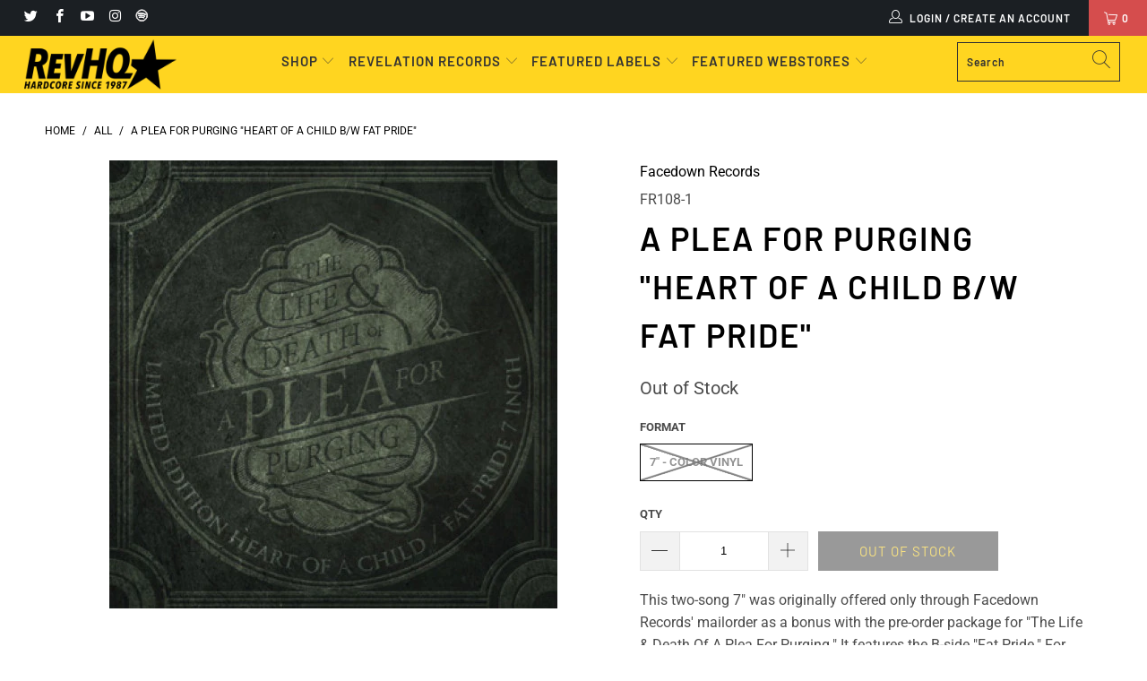

--- FILE ---
content_type: text/html; charset=utf-8
request_url: https://revhq.com/products/apleaforpurging-heartofachildb-wfatpride-7colorvinyl
body_size: 31708
content:



 <!DOCTYPE html>
<html lang="en"> <head> <script type="application/vnd.locksmith+json" data-locksmith>{"version":"v254","locked":false,"initialized":true,"scope":"product","access_granted":true,"access_denied":false,"requires_customer":false,"manual_lock":false,"remote_lock":false,"has_timeout":false,"remote_rendered":null,"hide_resource":false,"hide_links_to_resource":false,"transparent":true,"locks":{"all":[],"opened":[]},"keys":[],"keys_signature":"666bcc63c0723bec86e510899102a6a1d9a5057dab6ea1321194cb2876384930","state":{"template":"product","theme":124423700663,"product":"apleaforpurging-heartofachildb-wfatpride-7colorvinyl","collection":null,"page":null,"blog":null,"article":null,"app":null},"now":1768951940,"path":"\/products\/apleaforpurging-heartofachildb-wfatpride-7colorvinyl","locale_root_url":"\/","canonical_url":"https:\/\/revhq.com\/products\/apleaforpurging-heartofachildb-wfatpride-7colorvinyl","customer_id":null,"customer_id_signature":"666bcc63c0723bec86e510899102a6a1d9a5057dab6ea1321194cb2876384930","cart":null}</script><script data-locksmith>!function(){undefined;!function(){var s=window.Locksmith={},e=document.querySelector('script[type="application/vnd.locksmith+json"]'),n=e&&e.innerHTML;if(s.state={},s.util={},s.loading=!1,n)try{s.state=JSON.parse(n)}catch(d){}if(document.addEventListener&&document.querySelector){var o,i,a,t=[76,79,67,75,83,77,73,84,72,49,49],c=function(){i=t.slice(0)},l="style",r=function(e){e&&27!==e.keyCode&&"click"!==e.type||(document.removeEventListener("keydown",r),document.removeEventListener("click",r),o&&document.body.removeChild(o),o=null)};c(),document.addEventListener("keyup",function(e){if(e.keyCode===i[0]){if(clearTimeout(a),i.shift(),0<i.length)return void(a=setTimeout(c,1e3));c(),r(),(o=document.createElement("div"))[l].width="50%",o[l].maxWidth="1000px",o[l].height="85%",o[l].border="1px rgba(0, 0, 0, 0.2) solid",o[l].background="rgba(255, 255, 255, 0.99)",o[l].borderRadius="4px",o[l].position="fixed",o[l].top="50%",o[l].left="50%",o[l].transform="translateY(-50%) translateX(-50%)",o[l].boxShadow="0 2px 5px rgba(0, 0, 0, 0.3), 0 0 100vh 100vw rgba(0, 0, 0, 0.5)",o[l].zIndex="2147483645";var t=document.createElement("textarea");t.value=JSON.stringify(JSON.parse(n),null,2),t[l].border="none",t[l].display="block",t[l].boxSizing="border-box",t[l].width="100%",t[l].height="100%",t[l].background="transparent",t[l].padding="22px",t[l].fontFamily="monospace",t[l].fontSize="14px",t[l].color="#333",t[l].resize="none",t[l].outline="none",t.readOnly=!0,o.appendChild(t),document.body.appendChild(o),t.addEventListener("click",function(e){e.stopImmediatePropagation()}),t.select(),document.addEventListener("keydown",r),document.addEventListener("click",r)}})}s.isEmbedded=-1!==window.location.search.indexOf("_ab=0&_fd=0&_sc=1"),s.path=s.state.path||window.location.pathname,s.basePath=s.state.locale_root_url.concat("/apps/locksmith").replace(/^\/\//,"/"),s.reloading=!1,s.util.console=window.console||{log:function(){},error:function(){}},s.util.makeUrl=function(e,t){var n,o=s.basePath+e,i=[],a=s.cache();for(n in a)i.push(n+"="+encodeURIComponent(a[n]));for(n in t)i.push(n+"="+encodeURIComponent(t[n]));return s.state.customer_id&&(i.push("customer_id="+encodeURIComponent(s.state.customer_id)),i.push("customer_id_signature="+encodeURIComponent(s.state.customer_id_signature))),o+=(-1===o.indexOf("?")?"?":"&")+i.join("&")},s._initializeCallbacks=[],s.on=function(e,t){if("initialize"!==e)throw'Locksmith.on() currently only supports the "initialize" event';s._initializeCallbacks.push(t)},s.initializeSession=function(e){if(!s.isEmbedded){var t=!1,n=!0,o=!0;(e=e||{}).silent&&(o=n=!(t=!0)),s.ping({silent:t,spinner:n,reload:o,callback:function(){s._initializeCallbacks.forEach(function(e){e()})}})}},s.cache=function(e){var t={};try{var n=function i(e){return(document.cookie.match("(^|; )"+e+"=([^;]*)")||0)[2]};t=JSON.parse(decodeURIComponent(n("locksmith-params")||"{}"))}catch(d){}if(e){for(var o in e)t[o]=e[o];document.cookie="locksmith-params=; expires=Thu, 01 Jan 1970 00:00:00 GMT; path=/",document.cookie="locksmith-params="+encodeURIComponent(JSON.stringify(t))+"; path=/"}return t},s.cache.cart=s.state.cart,s.cache.cartLastSaved=null,s.params=s.cache(),s.util.reload=function(){s.reloading=!0;try{window.location.href=window.location.href.replace(/#.*/,"")}catch(d){s.util.console.error("Preferred reload method failed",d),window.location.reload()}},s.cache.saveCart=function(e){if(!s.cache.cart||s.cache.cart===s.cache.cartLastSaved)return e?e():null;var t=s.cache.cartLastSaved;s.cache.cartLastSaved=s.cache.cart,fetch("/cart/update.js",{method:"POST",headers:{"Content-Type":"application/json",Accept:"application/json"},body:JSON.stringify({attributes:{locksmith:s.cache.cart}})}).then(function(e){if(!e.ok)throw new Error("Cart update failed: "+e.status);return e.json()}).then(function(){e&&e()})["catch"](function(e){if(s.cache.cartLastSaved=t,!s.reloading)throw e})},s.util.spinnerHTML='<style>body{background:#FFF}@keyframes spin{from{transform:rotate(0deg)}to{transform:rotate(360deg)}}#loading{display:flex;width:100%;height:50vh;color:#777;align-items:center;justify-content:center}#loading .spinner{display:block;animation:spin 600ms linear infinite;position:relative;width:50px;height:50px}#loading .spinner-ring{stroke:currentColor;stroke-dasharray:100%;stroke-width:2px;stroke-linecap:round;fill:none}</style><div id="loading"><div class="spinner"><svg width="100%" height="100%"><svg preserveAspectRatio="xMinYMin"><circle class="spinner-ring" cx="50%" cy="50%" r="45%"></circle></svg></svg></div></div>',s.util.clobberBody=function(e){document.body.innerHTML=e},s.util.clobberDocument=function(e){e.responseText&&(e=e.responseText),document.documentElement&&document.removeChild(document.documentElement);var t=document.open("text/html","replace");t.writeln(e),t.close(),setTimeout(function(){var e=t.querySelector("[autofocus]");e&&e.focus()},100)},s.util.serializeForm=function(e){if(e&&"FORM"===e.nodeName){var t,n,o={};for(t=e.elements.length-1;0<=t;t-=1)if(""!==e.elements[t].name)switch(e.elements[t].nodeName){case"INPUT":switch(e.elements[t].type){default:case"text":case"hidden":case"password":case"button":case"reset":case"submit":o[e.elements[t].name]=e.elements[t].value;break;case"checkbox":case"radio":e.elements[t].checked&&(o[e.elements[t].name]=e.elements[t].value);break;case"file":}break;case"TEXTAREA":o[e.elements[t].name]=e.elements[t].value;break;case"SELECT":switch(e.elements[t].type){case"select-one":o[e.elements[t].name]=e.elements[t].value;break;case"select-multiple":for(n=e.elements[t].options.length-1;0<=n;n-=1)e.elements[t].options[n].selected&&(o[e.elements[t].name]=e.elements[t].options[n].value)}break;case"BUTTON":switch(e.elements[t].type){case"reset":case"submit":case"button":o[e.elements[t].name]=e.elements[t].value}}return o}},s.util.on=function(e,a,s,t){t=t||document;var c="locksmith-"+e+a,n=function(e){var t=e.target,n=e.target.parentElement,o=t&&t.className&&(t.className.baseVal||t.className)||"",i=n&&n.className&&(n.className.baseVal||n.className)||"";("string"==typeof o&&-1!==o.split(/\s+/).indexOf(a)||"string"==typeof i&&-1!==i.split(/\s+/).indexOf(a))&&!e[c]&&(e[c]=!0,s(e))};t.attachEvent?t.attachEvent(e,n):t.addEventListener(e,n,!1)},s.util.enableActions=function(e){s.util.on("click","locksmith-action",function(e){e.preventDefault();var t=e.target;t.dataset.confirmWith&&!confirm(t.dataset.confirmWith)||(t.disabled=!0,t.innerText=t.dataset.disableWith,s.post("/action",t.dataset.locksmithParams,{spinner:!1,type:"text",success:function(e){(e=JSON.parse(e.responseText)).message&&alert(e.message),s.util.reload()}}))},e)},s.util.inject=function(e,t){var n=["data","locksmith","append"];if(-1!==t.indexOf(n.join("-"))){var o=document.createElement("div");o.innerHTML=t,e.appendChild(o)}else e.innerHTML=t;var i,a,s=e.querySelectorAll("script");for(a=0;a<s.length;++a){i=s[a];var c=document.createElement("script");if(i.type&&(c.type=i.type),i.src)c.src=i.src;else{var l=document.createTextNode(i.innerHTML);c.appendChild(l)}e.appendChild(c)}var r=e.querySelector("[autofocus]");r&&r.focus()},s.post=function(e,t,n){!1!==(n=n||{}).spinner&&s.util.clobberBody(s.util.spinnerHTML);var o={};n.container===document?(o.layout=1,n.success=function(e){s.util.clobberDocument(e)}):n.container&&(o.layout=0,n.success=function(e){var t=document.getElementById(n.container);s.util.inject(t,e),t.id===t.firstChild.id&&t.parentElement.replaceChild(t.firstChild,t)}),n.form_type&&(t.form_type=n.form_type),n.include_layout_classes!==undefined&&(t.include_layout_classes=n.include_layout_classes),n.lock_id!==undefined&&(t.lock_id=n.lock_id),s.loading=!0;var i=s.util.makeUrl(e,o),a="json"===n.type||"text"===n.type;fetch(i,{method:"POST",headers:{"Content-Type":"application/json",Accept:a?"application/json":"text/html"},body:JSON.stringify(t)}).then(function(e){if(!e.ok)throw new Error("Request failed: "+e.status);return e.text()}).then(function(e){var t=n.success||s.util.clobberDocument;t(a?{responseText:e}:e)})["catch"](function(e){if(!s.reloading)if("dashboard.weglot.com"!==window.location.host){if(!n.silent)throw alert("Something went wrong! Please refresh and try again."),e;console.error(e)}else console.error(e)})["finally"](function(){s.loading=!1})},s.postResource=function(e,t){e.path=s.path,e.search=window.location.search,e.state=s.state,e.passcode&&(e.passcode=e.passcode.trim()),e.email&&(e.email=e.email.trim()),e.state.cart=s.cache.cart,e.locksmith_json=s.jsonTag,e.locksmith_json_signature=s.jsonTagSignature,s.post("/resource",e,t)},s.ping=function(e){if(!s.isEmbedded){e=e||{};s.post("/ping",{path:s.path,search:window.location.search,state:s.state},{spinner:!!e.spinner,silent:"undefined"==typeof e.silent||e.silent,type:"text",success:function(e){e&&e.responseText?(e=JSON.parse(e.responseText)).messages&&0<e.messages.length&&s.showMessages(e.messages):console.error("[Locksmith] Invalid result in ping callback:",e)}})}},s.timeoutMonitor=function(){var e=s.cache.cart;s.ping({callback:function(){e!==s.cache.cart||setTimeout(function(){s.timeoutMonitor()},6e4)}})},s.showMessages=function(e){var t=document.createElement("div");t.style.position="fixed",t.style.left=0,t.style.right=0,t.style.bottom="-50px",t.style.opacity=0,t.style.background="#191919",t.style.color="#ddd",t.style.transition="bottom 0.2s, opacity 0.2s",t.style.zIndex=999999,t.innerHTML=" <style>          .locksmith-ab .locksmith-b { display: none; }          .locksmith-ab.toggled .locksmith-b { display: flex; }          .locksmith-ab.toggled .locksmith-a { display: none; }          .locksmith-flex { display: flex; flex-wrap: wrap; justify-content: space-between; align-items: center; padding: 10px 20px; }          .locksmith-message + .locksmith-message { border-top: 1px #555 solid; }          .locksmith-message a { color: inherit; font-weight: bold; }          .locksmith-message a:hover { color: inherit; opacity: 0.8; }          a.locksmith-ab-toggle { font-weight: inherit; text-decoration: underline; }          .locksmith-text { flex-grow: 1; }          .locksmith-cta { flex-grow: 0; text-align: right; }          .locksmith-cta button { transform: scale(0.8); transform-origin: left; }          .locksmith-cta > * { display: block; }          .locksmith-cta > * + * { margin-top: 10px; }          .locksmith-message a.locksmith-close { flex-grow: 0; text-decoration: none; margin-left: 15px; font-size: 30px; font-family: monospace; display: block; padding: 2px 10px; }                    @media screen and (max-width: 600px) {            .locksmith-wide-only { display: none !important; }            .locksmith-flex { padding: 0 15px; }            .locksmith-flex > * { margin-top: 5px; margin-bottom: 5px; }            .locksmith-cta { text-align: left; }          }                    @media screen and (min-width: 601px) {            .locksmith-narrow-only { display: none !important; }          }</style>      "+e.map(function(e){return'<div class="locksmith-message">'+e+"</div>"}).join(""),document.body.appendChild(t),document.body.style.position="relative",document.body.parentElement.style.paddingBottom=t.offsetHeight+"px",setTimeout(function(){t.style.bottom=0,t.style.opacity=1},50),s.util.on("click","locksmith-ab-toggle",function(e){e.preventDefault();for(var t=e.target.parentElement;-1===t.className.split(" ").indexOf("locksmith-ab");)t=t.parentElement;-1!==t.className.split(" ").indexOf("toggled")?t.className=t.className.replace("toggled",""):t.className=t.className+" toggled"}),s.util.enableActions(t)}}()}();</script> <script data-locksmith>Locksmith.cache.cart=null</script> <script data-locksmith>Locksmith.jsonTag="{\"version\":\"v254\",\"locked\":false,\"initialized\":true,\"scope\":\"product\",\"access_granted\":true,\"access_denied\":false,\"requires_customer\":false,\"manual_lock\":false,\"remote_lock\":false,\"has_timeout\":false,\"remote_rendered\":null,\"hide_resource\":false,\"hide_links_to_resource\":false,\"transparent\":true,\"locks\":{\"all\":[],\"opened\":[]},\"keys\":[],\"keys_signature\":\"666bcc63c0723bec86e510899102a6a1d9a5057dab6ea1321194cb2876384930\",\"state\":{\"template\":\"product\",\"theme\":124423700663,\"product\":\"apleaforpurging-heartofachildb-wfatpride-7colorvinyl\",\"collection\":null,\"page\":null,\"blog\":null,\"article\":null,\"app\":null},\"now\":1768951940,\"path\":\"\\\/products\\\/apleaforpurging-heartofachildb-wfatpride-7colorvinyl\",\"locale_root_url\":\"\\\/\",\"canonical_url\":\"https:\\\/\\\/revhq.com\\\/products\\\/apleaforpurging-heartofachildb-wfatpride-7colorvinyl\",\"customer_id\":null,\"customer_id_signature\":\"666bcc63c0723bec86e510899102a6a1d9a5057dab6ea1321194cb2876384930\",\"cart\":null}";Locksmith.jsonTagSignature="c0c50ab9d9f07253a594a3f698067472ff2355f83a7c437475618de205fd8bc5"</script> <script src='//revhq.com/cdn/shop/t/15/assets/product_restore_email.js?v=48549281167421717801641973055' defer='defer' ></script> <script id='em_product_variants' type='application/json'>
        [{"id":33293848739979,"title":"7\" - Color Vinyl","option1":"7\" - Color Vinyl","option2":null,"option3":null,"sku":"FR108-1","requires_shipping":true,"taxable":true,"featured_image":null,"available":false,"name":"A Plea For Purging \"Heart Of A Child b\/w Fat Pride\" - 7\" - Color Vinyl","public_title":"7\" - Color Vinyl","options":["7\" - Color Vinyl"],"price":400,"weight":85,"compare_at_price":null,"inventory_management":"shopify","barcode":"047338005680","requires_selling_plan":false,"selling_plan_allocations":[]}]</script> <script id='em_product_selected_or_first_available_variant' type='application/json'>
        {"id":33293848739979,"title":"7\" - Color Vinyl","option1":"7\" - Color Vinyl","option2":null,"option3":null,"sku":"FR108-1","requires_shipping":true,"taxable":true,"featured_image":null,"available":false,"name":"A Plea For Purging \"Heart Of A Child b\/w Fat Pride\" - 7\" - Color Vinyl","public_title":"7\" - Color Vinyl","options":["7\" - Color Vinyl"],"price":400,"weight":85,"compare_at_price":null,"inventory_management":"shopify","barcode":"047338005680","requires_selling_plan":false,"selling_plan_allocations":[]}</script> <script id='em_product_metafields' type='application/json'>
        1676419337</script>
<meta name="google-site-verification" content="tfkyIiT7_rno5YlDM8s6S1lIiGoTNctN0atDRTFzwlA" /> <meta name="google-site-verification" content="tfkyIiT7_rno5YlDM8s6S1lIiGoTNctN0atDRTFzwlA" /> <meta charset="utf-8"> <meta http-equiv="cleartype" content="on"> <meta name="robots" content="index,follow"> <!-- Mobile Specific Metas --> <meta name="HandheldFriendly" content="True"> <meta name="MobileOptimized" content="320"> <meta name="viewport" content="width=device-width,initial-scale=1"> <meta name="theme-color" content="#ffffff"> <title>
      A Plea For Purging &quot;Heart Of A Child b/w Fat Pride&quot; - RevHQ.com</title> <link rel="preconnect dns-prefetch" href="https://fonts.shopifycdn.com" /> <link rel="preconnect dns-prefetch" href="https://cdn.shopify.com" /> <link rel="preconnect dns-prefetch" href="https://v.shopify.com" /> <link rel="preconnect dns-prefetch" href="https://cdn.shopifycloud.com" /> <link rel="stylesheet" href="https://cdnjs.cloudflare.com/ajax/libs/fancybox/3.5.6/jquery.fancybox.css"> <!-- Stylesheets for Turbo "5.0.3" --> <link href="//revhq.com/cdn/shop/t/15/assets/styles.scss.css?v=17889328660006934381761929184" rel="stylesheet" type="text/css" media="all" /> <script>
      window.lazySizesConfig = window.lazySizesConfig || {};

      lazySizesConfig.expand = 300;
      lazySizesConfig.loadHidden = false;

      /*! lazysizes - v4.1.4 */
      !function(a,b){var c=b(a,a.document);a.lazySizes=c,"object"==typeof module&&module.exports&&(module.exports=c)}(window,function(a,b){"use strict";if(b.getElementsByClassName){var c,d,e=b.documentElement,f=a.Date,g=a.HTMLPictureElement,h="addEventListener",i="getAttribute",j=a[h],k=a.setTimeout,l=a.requestAnimationFrame||k,m=a.requestIdleCallback,n=/^picture$/i,o=["load","error","lazyincluded","_lazyloaded"],p={},q=Array.prototype.forEach,r=function(a,b){return p[b]||(p[b]=new RegExp("(\\s|^)"+b+"(\\s|$)")),p[b].test(a[i]("class")||"")&&p[b]},s=function(a,b){r(a,b)||a.setAttribute("class",(a[i]("class")||"").trim()+" "+b)},t=function(a,b){var c;(c=r(a,b))&&a.setAttribute("class",(a[i]("class")||"").replace(c," "))},u=function(a,b,c){var d=c?h:"removeEventListener";c&&u(a,b),o.forEach(function(c){a[d](c,b)})},v=function(a,d,e,f,g){var h=b.createEvent("Event");return e||(e={}),e.instance=c,h.initEvent(d,!f,!g),h.detail=e,a.dispatchEvent(h),h},w=function(b,c){var e;!g&&(e=a.picturefill||d.pf)?(c&&c.src&&!b[i]("srcset")&&b.setAttribute("srcset",c.src),e({reevaluate:!0,elements:[b]})):c&&c.src&&(b.src=c.src)},x=function(a,b){return(getComputedStyle(a,null)||{})[b]},y=function(a,b,c){for(c=c||a.offsetWidth;c<d.minSize&&b&&!a._lazysizesWidth;)c=b.offsetWidth,b=b.parentNode;return c},z=function(){var a,c,d=[],e=[],f=d,g=function(){var b=f;for(f=d.length?e:d,a=!0,c=!1;b.length;)b.shift()();a=!1},h=function(d,e){a&&!e?d.apply(this,arguments):(f.push(d),c||(c=!0,(b.hidden?k:l)(g)))};return h._lsFlush=g,h}(),A=function(a,b){return b?function(){z(a)}:function(){var b=this,c=arguments;z(function(){a.apply(b,c)})}},B=function(a){var b,c=0,e=d.throttleDelay,g=d.ricTimeout,h=function(){b=!1,c=f.now(),a()},i=m&&g>49?function(){m(h,{timeout:g}),g!==d.ricTimeout&&(g=d.ricTimeout)}:A(function(){k(h)},!0);return function(a){var d;(a=a===!0)&&(g=33),b||(b=!0,d=e-(f.now()-c),0>d&&(d=0),a||9>d?i():k(i,d))}},C=function(a){var b,c,d=99,e=function(){b=null,a()},g=function(){var a=f.now()-c;d>a?k(g,d-a):(m||e)(e)};return function(){c=f.now(),b||(b=k(g,d))}};!function(){var b,c={lazyClass:"lazyload",loadedClass:"lazyloaded",loadingClass:"lazyloading",preloadClass:"lazypreload",errorClass:"lazyerror",autosizesClass:"lazyautosizes",srcAttr:"data-src",srcsetAttr:"data-srcset",sizesAttr:"data-sizes",minSize:40,customMedia:{},init:!0,expFactor:1.5,hFac:.8,loadMode:2,loadHidden:!0,ricTimeout:0,throttleDelay:125};d=a.lazySizesConfig||a.lazysizesConfig||{};for(b in c)b in d||(d[b]=c[b]);a.lazySizesConfig=d,k(function(){d.init&&F()})}();var D=function(){var g,l,m,o,p,y,D,F,G,H,I,J,K,L,M=/^img$/i,N=/^iframe$/i,O="onscroll"in a&&!/(gle|ing)bot/.test(navigator.userAgent),P=0,Q=0,R=0,S=-1,T=function(a){R--,a&&a.target&&u(a.target,T),(!a||0>R||!a.target)&&(R=0)},U=function(a,c){var d,f=a,g="hidden"==x(b.body,"visibility")||"hidden"!=x(a.parentNode,"visibility")&&"hidden"!=x(a,"visibility");for(F-=c,I+=c,G-=c,H+=c;g&&(f=f.offsetParent)&&f!=b.body&&f!=e;)g=(x(f,"opacity")||1)>0,g&&"visible"!=x(f,"overflow")&&(d=f.getBoundingClientRect(),g=H>d.left&&G<d.right&&I>d.top-1&&F<d.bottom+1);return g},V=function(){var a,f,h,j,k,m,n,p,q,r=c.elements;if((o=d.loadMode)&&8>R&&(a=r.length)){f=0,S++,null==K&&("expand"in d||(d.expand=e.clientHeight>500&&e.clientWidth>500?500:370),J=d.expand,K=J*d.expFactor),K>Q&&1>R&&S>2&&o>2&&!b.hidden?(Q=K,S=0):Q=o>1&&S>1&&6>R?J:P;for(;a>f;f++)if(r[f]&&!r[f]._lazyRace)if(O)if((p=r[f][i]("data-expand"))&&(m=1*p)||(m=Q),q!==m&&(y=innerWidth+m*L,D=innerHeight+m,n=-1*m,q=m),h=r[f].getBoundingClientRect(),(I=h.bottom)>=n&&(F=h.top)<=D&&(H=h.right)>=n*L&&(G=h.left)<=y&&(I||H||G||F)&&(d.loadHidden||"hidden"!=x(r[f],"visibility"))&&(l&&3>R&&!p&&(3>o||4>S)||U(r[f],m))){if(ba(r[f]),k=!0,R>9)break}else!k&&l&&!j&&4>R&&4>S&&o>2&&(g[0]||d.preloadAfterLoad)&&(g[0]||!p&&(I||H||G||F||"auto"!=r[f][i](d.sizesAttr)))&&(j=g[0]||r[f]);else ba(r[f]);j&&!k&&ba(j)}},W=B(V),X=function(a){s(a.target,d.loadedClass),t(a.target,d.loadingClass),u(a.target,Z),v(a.target,"lazyloaded")},Y=A(X),Z=function(a){Y({target:a.target})},$=function(a,b){try{a.contentWindow.location.replace(b)}catch(c){a.src=b}},_=function(a){var b,c=a[i](d.srcsetAttr);(b=d.customMedia[a[i]("data-media")||a[i]("media")])&&a.setAttribute("media",b),c&&a.setAttribute("srcset",c)},aa=A(function(a,b,c,e,f){var g,h,j,l,o,p;(o=v(a,"lazybeforeunveil",b)).defaultPrevented||(e&&(c?s(a,d.autosizesClass):a.setAttribute("sizes",e)),h=a[i](d.srcsetAttr),g=a[i](d.srcAttr),f&&(j=a.parentNode,l=j&&n.test(j.nodeName||"")),p=b.firesLoad||"src"in a&&(h||g||l),o={target:a},p&&(u(a,T,!0),clearTimeout(m),m=k(T,2500),s(a,d.loadingClass),u(a,Z,!0)),l&&q.call(j.getElementsByTagName("source"),_),h?a.setAttribute("srcset",h):g&&!l&&(N.test(a.nodeName)?$(a,g):a.src=g),f&&(h||l)&&w(a,{src:g})),a._lazyRace&&delete a._lazyRace,t(a,d.lazyClass),z(function(){(!p||a.complete&&a.naturalWidth>1)&&(p?T(o):R--,X(o))},!0)}),ba=function(a){var b,c=M.test(a.nodeName),e=c&&(a[i](d.sizesAttr)||a[i]("sizes")),f="auto"==e;(!f&&l||!c||!a[i]("src")&&!a.srcset||a.complete||r(a,d.errorClass)||!r(a,d.lazyClass))&&(b=v(a,"lazyunveilread").detail,f&&E.updateElem(a,!0,a.offsetWidth),a._lazyRace=!0,R++,aa(a,b,f,e,c))},ca=function(){if(!l){if(f.now()-p<999)return void k(ca,999);var a=C(function(){d.loadMode=3,W()});l=!0,d.loadMode=3,W(),j("scroll",function(){3==d.loadMode&&(d.loadMode=2),a()},!0)}};return{_:function(){p=f.now(),c.elements=b.getElementsByClassName(d.lazyClass),g=b.getElementsByClassName(d.lazyClass+" "+d.preloadClass),L=d.hFac,j("scroll",W,!0),j("resize",W,!0),a.MutationObserver?new MutationObserver(W).observe(e,{childList:!0,subtree:!0,attributes:!0}):(e[h]("DOMNodeInserted",W,!0),e[h]("DOMAttrModified",W,!0),setInterval(W,999)),j("hashchange",W,!0),["focus","mouseover","click","load","transitionend","animationend","webkitAnimationEnd"].forEach(function(a){b[h](a,W,!0)}),/d$|^c/.test(b.readyState)?ca():(j("load",ca),b[h]("DOMContentLoaded",W),k(ca,2e4)),c.elements.length?(V(),z._lsFlush()):W()},checkElems:W,unveil:ba}}(),E=function(){var a,c=A(function(a,b,c,d){var e,f,g;if(a._lazysizesWidth=d,d+="px",a.setAttribute("sizes",d),n.test(b.nodeName||""))for(e=b.getElementsByTagName("source"),f=0,g=e.length;g>f;f++)e[f].setAttribute("sizes",d);c.detail.dataAttr||w(a,c.detail)}),e=function(a,b,d){var e,f=a.parentNode;f&&(d=y(a,f,d),e=v(a,"lazybeforesizes",{width:d,dataAttr:!!b}),e.defaultPrevented||(d=e.detail.width,d&&d!==a._lazysizesWidth&&c(a,f,e,d)))},f=function(){var b,c=a.length;if(c)for(b=0;c>b;b++)e(a[b])},g=C(f);return{_:function(){a=b.getElementsByClassName(d.autosizesClass),j("resize",g)},checkElems:g,updateElem:e}}(),F=function(){F.i||(F.i=!0,E._(),D._())};return c={cfg:d,autoSizer:E,loader:D,init:F,uP:w,aC:s,rC:t,hC:r,fire:v,gW:y,rAF:z}}});

      /*! lazysizes - v4.1.4 */
      !function(a,b){var c=function(){b(a.lazySizes),a.removeEventListener("lazyunveilread",c,!0)};b=b.bind(null,a,a.document),"object"==typeof module&&module.exports?b(require("lazysizes")):a.lazySizes?c():a.addEventListener("lazyunveilread",c,!0)}(window,function(a,b,c){"use strict";function d(){this.ratioElems=b.getElementsByClassName("lazyaspectratio"),this._setupEvents(),this.processImages()}if(a.addEventListener){var e,f,g,h=Array.prototype.forEach,i=/^picture$/i,j="data-aspectratio",k="img["+j+"]",l=function(b){return a.matchMedia?(l=function(a){return!a||(matchMedia(a)||{}).matches})(b):a.Modernizr&&Modernizr.mq?!b||Modernizr.mq(b):!b},m=c.aC,n=c.rC,o=c.cfg;d.prototype={_setupEvents:function(){var a=this,c=function(b){b.naturalWidth<36?a.addAspectRatio(b,!0):a.removeAspectRatio(b,!0)},d=function(){a.processImages()};b.addEventListener("load",function(a){a.target.getAttribute&&a.target.getAttribute(j)&&c(a.target)},!0),addEventListener("resize",function(){var b,d=function(){h.call(a.ratioElems,c)};return function(){clearTimeout(b),b=setTimeout(d,99)}}()),b.addEventListener("DOMContentLoaded",d),addEventListener("load",d)},processImages:function(a){var c,d;a||(a=b),c="length"in a&&!a.nodeName?a:a.querySelectorAll(k);for(d=0;d<c.length;d++)c[d].naturalWidth>36?this.removeAspectRatio(c[d]):this.addAspectRatio(c[d])},getSelectedRatio:function(a){var b,c,d,e,f,g=a.parentNode;if(g&&i.test(g.nodeName||""))for(d=g.getElementsByTagName("source"),b=0,c=d.length;c>b;b++)if(e=d[b].getAttribute("data-media")||d[b].getAttribute("media"),o.customMedia[e]&&(e=o.customMedia[e]),l(e)){f=d[b].getAttribute(j);break}return f||a.getAttribute(j)||""},parseRatio:function(){var a=/^\s*([+\d\.]+)(\s*[\/x]\s*([+\d\.]+))?\s*$/,b={};return function(c){var d;return!b[c]&&(d=c.match(a))&&(d[3]?b[c]=d[1]/d[3]:b[c]=1*d[1]),b[c]}}(),addAspectRatio:function(b,c){var d,e=b.offsetWidth,f=b.offsetHeight;return c||m(b,"lazyaspectratio"),36>e&&0>=f?void((e||f&&a.console)&&console.log("Define width or height of image, so we can calculate the other dimension")):(d=this.getSelectedRatio(b),d=this.parseRatio(d),void(d&&(e?b.style.height=e/d+"px":b.style.width=f*d+"px")))},removeAspectRatio:function(a){n(a,"lazyaspectratio"),a.style.height="",a.style.width="",a.removeAttribute(j)}},f=function(){g=a.jQuery||a.Zepto||a.shoestring||a.$,g&&g.fn&&!g.fn.imageRatio&&g.fn.filter&&g.fn.add&&g.fn.find?g.fn.imageRatio=function(){return e.processImages(this.find(k).add(this.filter(k))),this}:g=!1},f(),setTimeout(f),e=new d,a.imageRatio=e,"object"==typeof module&&module.exports?module.exports=e:"function"==typeof define&&define.amd&&define(e)}});

        /*! lazysizes - v4.1.5 */
        !function(a,b){var c=function(){b(a.lazySizes),a.removeEventListener("lazyunveilread",c,!0)};b=b.bind(null,a,a.document),"object"==typeof module&&module.exports?b(require("lazysizes")):a.lazySizes?c():a.addEventListener("lazyunveilread",c,!0)}(window,function(a,b,c){"use strict";if(a.addEventListener){var d=/\s+/g,e=/\s*\|\s+|\s+\|\s*/g,f=/^(.+?)(?:\s+\[\s*(.+?)\s*\])(?:\s+\[\s*(.+?)\s*\])?$/,g=/^\s*\(*\s*type\s*:\s*(.+?)\s*\)*\s*$/,h=/\(|\)|'/,i={contain:1,cover:1},j=function(a){var b=c.gW(a,a.parentNode);return(!a._lazysizesWidth||b>a._lazysizesWidth)&&(a._lazysizesWidth=b),a._lazysizesWidth},k=function(a){var b;return b=(getComputedStyle(a)||{getPropertyValue:function(){}}).getPropertyValue("background-size"),!i[b]&&i[a.style.backgroundSize]&&(b=a.style.backgroundSize),b},l=function(a,b){if(b){var c=b.match(g);c&&c[1]?a.setAttribute("type",c[1]):a.setAttribute("media",lazySizesConfig.customMedia[b]||b)}},m=function(a,c,g){var h=b.createElement("picture"),i=c.getAttribute(lazySizesConfig.sizesAttr),j=c.getAttribute("data-ratio"),k=c.getAttribute("data-optimumx");c._lazybgset&&c._lazybgset.parentNode==c&&c.removeChild(c._lazybgset),Object.defineProperty(g,"_lazybgset",{value:c,writable:!0}),Object.defineProperty(c,"_lazybgset",{value:h,writable:!0}),a=a.replace(d," ").split(e),h.style.display="none",g.className=lazySizesConfig.lazyClass,1!=a.length||i||(i="auto"),a.forEach(function(a){var c,d=b.createElement("source");i&&"auto"!=i&&d.setAttribute("sizes",i),(c=a.match(f))?(d.setAttribute(lazySizesConfig.srcsetAttr,c[1]),l(d,c[2]),l(d,c[3])):d.setAttribute(lazySizesConfig.srcsetAttr,a),h.appendChild(d)}),i&&(g.setAttribute(lazySizesConfig.sizesAttr,i),c.removeAttribute(lazySizesConfig.sizesAttr),c.removeAttribute("sizes")),k&&g.setAttribute("data-optimumx",k),j&&g.setAttribute("data-ratio",j),h.appendChild(g),c.appendChild(h)},n=function(a){if(a.target._lazybgset){var b=a.target,d=b._lazybgset,e=b.currentSrc||b.src;if(e){var f=c.fire(d,"bgsetproxy",{src:e,useSrc:h.test(e)?JSON.stringify(e):e});f.defaultPrevented||(d.style.backgroundImage="url("+f.detail.useSrc+")")}b._lazybgsetLoading&&(c.fire(d,"_lazyloaded",{},!1,!0),delete b._lazybgsetLoading)}};addEventListener("lazybeforeunveil",function(a){var d,e,f;!a.defaultPrevented&&(d=a.target.getAttribute("data-bgset"))&&(f=a.target,e=b.createElement("img"),e.alt="",e._lazybgsetLoading=!0,a.detail.firesLoad=!0,m(d,f,e),setTimeout(function(){c.loader.unveil(e),c.rAF(function(){c.fire(e,"_lazyloaded",{},!0,!0),e.complete&&n({target:e})})}))}),b.addEventListener("load",n,!0),a.addEventListener("lazybeforesizes",function(a){if(a.detail.instance==c&&a.target._lazybgset&&a.detail.dataAttr){var b=a.target._lazybgset,d=k(b);i[d]&&(a.target._lazysizesParentFit=d,c.rAF(function(){a.target.setAttribute("data-parent-fit",d),a.target._lazysizesParentFit&&delete a.target._lazysizesParentFit}))}},!0),b.documentElement.addEventListener("lazybeforesizes",function(a){!a.defaultPrevented&&a.target._lazybgset&&a.detail.instance==c&&(a.detail.width=j(a.target._lazybgset))})}});</script> <script>
      
Shopify = window.Shopify || {};Shopify.theme_settings = {};Shopify.theme_settings.display_tos_checkbox = false;Shopify.theme_settings.go_to_checkout = false;Shopify.theme_settings.cart_action = "ajax";Shopify.theme_settings.collection_swatches = false;Shopify.theme_settings.collection_secondary_image = true;Shopify.theme_settings.show_multiple_currencies = false;Shopify.theme_settings.display_inventory_left = false;Shopify.theme_settings.inventory_threshold = 10;Shopify.theme_settings.limit_quantity = true;Shopify.theme_settings.menu_position = null;Shopify.theme_settings.newsletter_popup = false;Shopify.theme_settings.newsletter_popup_days = "2";Shopify.theme_settings.newsletter_popup_mobile = true;Shopify.theme_settings.newsletter_popup_seconds = 2;Shopify.theme_settings.pagination_type = "basic_pagination";Shopify.theme_settings.search_pagination_type = "basic_pagination";Shopify.theme_settings.enable_shopify_review_comments = false;Shopify.theme_settings.enable_shopify_collection_badges = false;Shopify.theme_settings.quick_shop_thumbnail_position = "bottom-thumbnails";Shopify.theme_settings.product_form_style = "swatches";Shopify.theme_settings.sale_banner_enabled = false;Shopify.theme_settings.display_savings = false;Shopify.theme_settings.display_sold_out_price = false;Shopify.theme_settings.sold_out_text = "Out of Stock";Shopify.theme_settings.free_text = "Free";Shopify.theme_settings.search_option = "products";Shopify.theme_settings.search_items_to_display = 5;Shopify.theme_settings.enable_autocomplete = true;Shopify.theme_settings.page_dots_enabled = false;Shopify.theme_settings.slideshow_arrow_size = "light";Shopify.theme_settings.quick_shop_enabled = false;Shopify.translation =Shopify.translation || {};Shopify.translation.agree_to_terms_warning = "You must agree with the terms and conditions to checkout.";Shopify.translation.one_item_left = "item left";Shopify.translation.items_left_text = "items left";Shopify.translation.cart_savings_text = "Total Savings";Shopify.translation.cart_discount_text = "Discount";Shopify.translation.cart_subtotal_text = "Subtotal";Shopify.translation.cart_remove_text = "Remove";Shopify.translation.newsletter_success_text = "Thank you for joining our mailing list!";Shopify.translation.notify_email = "Enter your email address...";Shopify.translation.notify_email_value = "Translation missing: en.contact.fields.email";Shopify.translation.notify_email_send = "Send";Shopify.translation.notify_message_first = "Please notify me when ";Shopify.translation.notify_message_last = " becomes available - ";Shopify.translation.notify_success_text = "Thanks! We will notify you when this product becomes available!";Shopify.translation.add_to_cart = "Add to Cart";Shopify.translation.coming_soon_text = "Not For Sale";Shopify.translation.sold_out_text = "Sold Out";Shopify.translation.sale_text = "Sale";Shopify.translation.savings_text = "You Save";Shopify.translation.free_price_text = "Translation missing: en.settings.free_price_text";Shopify.translation.from_text = "from";Shopify.translation.new_text = "New";Shopify.translation.pre_order_text = "Pre-Order";Shopify.translation.unavailable_text = "Unavailable";Shopify.translation.all_results = "View all results";</script>

    
<meta name="description" content="This two-song 7&quot; was originally offered only through Facedown Records&#39; mailorder as a bonus with the pre-order package for &quot;The Life &amp;amp; Death Of A Plea For Purging.&quot; It features the B-side &quot;Fat Pride.&quot; For fans of For Today and Meshuggah. 7&quot; includes digital download and is limited to 500 copies.Track Listing:1. Hea" /> <link rel="shortcut icon" type="image/x-icon" href="//revhq.com/cdn/shop/files/favicon-32x32_d6690b05-7d97-4454-9904-1edf158a90fc_180x180.png?v=1614313215"> <link rel="apple-touch-icon" href="//revhq.com/cdn/shop/files/favicon-32x32_d6690b05-7d97-4454-9904-1edf158a90fc_180x180.png?v=1614313215"/> <link rel="apple-touch-icon" sizes="57x57" href="//revhq.com/cdn/shop/files/favicon-32x32_d6690b05-7d97-4454-9904-1edf158a90fc_57x57.png?v=1614313215"/> <link rel="apple-touch-icon" sizes="60x60" href="//revhq.com/cdn/shop/files/favicon-32x32_d6690b05-7d97-4454-9904-1edf158a90fc_60x60.png?v=1614313215"/> <link rel="apple-touch-icon" sizes="72x72" href="//revhq.com/cdn/shop/files/favicon-32x32_d6690b05-7d97-4454-9904-1edf158a90fc_72x72.png?v=1614313215"/> <link rel="apple-touch-icon" sizes="76x76" href="//revhq.com/cdn/shop/files/favicon-32x32_d6690b05-7d97-4454-9904-1edf158a90fc_76x76.png?v=1614313215"/> <link rel="apple-touch-icon" sizes="114x114" href="//revhq.com/cdn/shop/files/favicon-32x32_d6690b05-7d97-4454-9904-1edf158a90fc_114x114.png?v=1614313215"/> <link rel="apple-touch-icon" sizes="180x180" href="//revhq.com/cdn/shop/files/favicon-32x32_d6690b05-7d97-4454-9904-1edf158a90fc_180x180.png?v=1614313215"/> <link rel="apple-touch-icon" sizes="228x228" href="//revhq.com/cdn/shop/files/favicon-32x32_d6690b05-7d97-4454-9904-1edf158a90fc_228x228.png?v=1614313215"/> <link rel="canonical" href="https://revhq.com/products/apleaforpurging-heartofachildb-wfatpride-7colorvinyl" /> <script>window.performance && window.performance.mark && window.performance.mark('shopify.content_for_header.start');</script><meta name="google-site-verification" content="iYNnSchylrcvPlkLN3OyNKR2YYFyQ0WldeCgDpbWyMc">
<meta id="shopify-digital-wallet" name="shopify-digital-wallet" content="/31177703563/digital_wallets/dialog">
<meta name="shopify-checkout-api-token" content="8e2091da389c655c15c0675ab4dadf86">
<meta id="in-context-paypal-metadata" data-shop-id="31177703563" data-venmo-supported="false" data-environment="production" data-locale="en_US" data-paypal-v4="true" data-currency="USD">
<link rel="alternate" type="application/json+oembed" href="https://revhq.com/products/apleaforpurging-heartofachildb-wfatpride-7colorvinyl.oembed">
<script async="async" src="/checkouts/internal/preloads.js?locale=en-US"></script>
<link rel="preconnect" href="https://shop.app" crossorigin="anonymous">
<script async="async" src="https://shop.app/checkouts/internal/preloads.js?locale=en-US&shop_id=31177703563" crossorigin="anonymous"></script>
<script id="apple-pay-shop-capabilities" type="application/json">{"shopId":31177703563,"countryCode":"US","currencyCode":"USD","merchantCapabilities":["supports3DS"],"merchantId":"gid:\/\/shopify\/Shop\/31177703563","merchantName":"RevHQ.com","requiredBillingContactFields":["postalAddress","email","phone"],"requiredShippingContactFields":["postalAddress","email","phone"],"shippingType":"shipping","supportedNetworks":["visa","masterCard","amex","discover","elo","jcb"],"total":{"type":"pending","label":"RevHQ.com","amount":"1.00"},"shopifyPaymentsEnabled":true,"supportsSubscriptions":true}</script>
<script id="shopify-features" type="application/json">{"accessToken":"8e2091da389c655c15c0675ab4dadf86","betas":["rich-media-storefront-analytics"],"domain":"revhq.com","predictiveSearch":true,"shopId":31177703563,"locale":"en"}</script>
<script>var Shopify = Shopify || {};
Shopify.shop = "revhq-test.myshopify.com";
Shopify.locale = "en";
Shopify.currency = {"active":"USD","rate":"1.0"};
Shopify.country = "US";
Shopify.theme = {"name":"Copy of [PxU Modified] Turbo with WC - 2020-08-31","id":124423700663,"schema_name":"Turbo","schema_version":"5.0.3","theme_store_id":null,"role":"main"};
Shopify.theme.handle = "null";
Shopify.theme.style = {"id":null,"handle":null};
Shopify.cdnHost = "revhq.com/cdn";
Shopify.routes = Shopify.routes || {};
Shopify.routes.root = "/";</script>
<script type="module">!function(o){(o.Shopify=o.Shopify||{}).modules=!0}(window);</script>
<script>!function(o){function n(){var o=[];function n(){o.push(Array.prototype.slice.apply(arguments))}return n.q=o,n}var t=o.Shopify=o.Shopify||{};t.loadFeatures=n(),t.autoloadFeatures=n()}(window);</script>
<script>
  window.ShopifyPay = window.ShopifyPay || {};
  window.ShopifyPay.apiHost = "shop.app\/pay";
  window.ShopifyPay.redirectState = null;
</script>
<script id="shop-js-analytics" type="application/json">{"pageType":"product"}</script>
<script defer="defer" async type="module" src="//revhq.com/cdn/shopifycloud/shop-js/modules/v2/client.init-shop-cart-sync_BdyHc3Nr.en.esm.js"></script>
<script defer="defer" async type="module" src="//revhq.com/cdn/shopifycloud/shop-js/modules/v2/chunk.common_Daul8nwZ.esm.js"></script>
<script type="module">
  await import("//revhq.com/cdn/shopifycloud/shop-js/modules/v2/client.init-shop-cart-sync_BdyHc3Nr.en.esm.js");
await import("//revhq.com/cdn/shopifycloud/shop-js/modules/v2/chunk.common_Daul8nwZ.esm.js");

  window.Shopify.SignInWithShop?.initShopCartSync?.({"fedCMEnabled":true,"windoidEnabled":true});

</script>
<script>
  window.Shopify = window.Shopify || {};
  if (!window.Shopify.featureAssets) window.Shopify.featureAssets = {};
  window.Shopify.featureAssets['shop-js'] = {"shop-cart-sync":["modules/v2/client.shop-cart-sync_QYOiDySF.en.esm.js","modules/v2/chunk.common_Daul8nwZ.esm.js"],"init-fed-cm":["modules/v2/client.init-fed-cm_DchLp9rc.en.esm.js","modules/v2/chunk.common_Daul8nwZ.esm.js"],"shop-button":["modules/v2/client.shop-button_OV7bAJc5.en.esm.js","modules/v2/chunk.common_Daul8nwZ.esm.js"],"init-windoid":["modules/v2/client.init-windoid_DwxFKQ8e.en.esm.js","modules/v2/chunk.common_Daul8nwZ.esm.js"],"shop-cash-offers":["modules/v2/client.shop-cash-offers_DWtL6Bq3.en.esm.js","modules/v2/chunk.common_Daul8nwZ.esm.js","modules/v2/chunk.modal_CQq8HTM6.esm.js"],"shop-toast-manager":["modules/v2/client.shop-toast-manager_CX9r1SjA.en.esm.js","modules/v2/chunk.common_Daul8nwZ.esm.js"],"init-shop-email-lookup-coordinator":["modules/v2/client.init-shop-email-lookup-coordinator_UhKnw74l.en.esm.js","modules/v2/chunk.common_Daul8nwZ.esm.js"],"pay-button":["modules/v2/client.pay-button_DzxNnLDY.en.esm.js","modules/v2/chunk.common_Daul8nwZ.esm.js"],"avatar":["modules/v2/client.avatar_BTnouDA3.en.esm.js"],"init-shop-cart-sync":["modules/v2/client.init-shop-cart-sync_BdyHc3Nr.en.esm.js","modules/v2/chunk.common_Daul8nwZ.esm.js"],"shop-login-button":["modules/v2/client.shop-login-button_D8B466_1.en.esm.js","modules/v2/chunk.common_Daul8nwZ.esm.js","modules/v2/chunk.modal_CQq8HTM6.esm.js"],"init-customer-accounts-sign-up":["modules/v2/client.init-customer-accounts-sign-up_C8fpPm4i.en.esm.js","modules/v2/client.shop-login-button_D8B466_1.en.esm.js","modules/v2/chunk.common_Daul8nwZ.esm.js","modules/v2/chunk.modal_CQq8HTM6.esm.js"],"init-shop-for-new-customer-accounts":["modules/v2/client.init-shop-for-new-customer-accounts_CVTO0Ztu.en.esm.js","modules/v2/client.shop-login-button_D8B466_1.en.esm.js","modules/v2/chunk.common_Daul8nwZ.esm.js","modules/v2/chunk.modal_CQq8HTM6.esm.js"],"init-customer-accounts":["modules/v2/client.init-customer-accounts_dRgKMfrE.en.esm.js","modules/v2/client.shop-login-button_D8B466_1.en.esm.js","modules/v2/chunk.common_Daul8nwZ.esm.js","modules/v2/chunk.modal_CQq8HTM6.esm.js"],"shop-follow-button":["modules/v2/client.shop-follow-button_CkZpjEct.en.esm.js","modules/v2/chunk.common_Daul8nwZ.esm.js","modules/v2/chunk.modal_CQq8HTM6.esm.js"],"lead-capture":["modules/v2/client.lead-capture_BntHBhfp.en.esm.js","modules/v2/chunk.common_Daul8nwZ.esm.js","modules/v2/chunk.modal_CQq8HTM6.esm.js"],"checkout-modal":["modules/v2/client.checkout-modal_CfxcYbTm.en.esm.js","modules/v2/chunk.common_Daul8nwZ.esm.js","modules/v2/chunk.modal_CQq8HTM6.esm.js"],"shop-login":["modules/v2/client.shop-login_Da4GZ2H6.en.esm.js","modules/v2/chunk.common_Daul8nwZ.esm.js","modules/v2/chunk.modal_CQq8HTM6.esm.js"],"payment-terms":["modules/v2/client.payment-terms_MV4M3zvL.en.esm.js","modules/v2/chunk.common_Daul8nwZ.esm.js","modules/v2/chunk.modal_CQq8HTM6.esm.js"]};
</script>
<script id="__st">var __st={"a":31177703563,"offset":-28800,"reqid":"a45e1049-9ff8-433f-9ce5-5b025ef605c1-1768951940","pageurl":"revhq.com\/products\/apleaforpurging-heartofachildb-wfatpride-7colorvinyl","u":"4bc927d44734","p":"product","rtyp":"product","rid":4761974931595};</script>
<script>window.ShopifyPaypalV4VisibilityTracking = true;</script>
<script id="captcha-bootstrap">!function(){'use strict';const t='contact',e='account',n='new_comment',o=[[t,t],['blogs',n],['comments',n],[t,'customer']],c=[[e,'customer_login'],[e,'guest_login'],[e,'recover_customer_password'],[e,'create_customer']],r=t=>t.map((([t,e])=>`form[action*='/${t}']:not([data-nocaptcha='true']) input[name='form_type'][value='${e}']`)).join(','),a=t=>()=>t?[...document.querySelectorAll(t)].map((t=>t.form)):[];function s(){const t=[...o],e=r(t);return a(e)}const i='password',u='form_key',d=['recaptcha-v3-token','g-recaptcha-response','h-captcha-response',i],f=()=>{try{return window.sessionStorage}catch{return}},m='__shopify_v',_=t=>t.elements[u];function p(t,e,n=!1){try{const o=window.sessionStorage,c=JSON.parse(o.getItem(e)),{data:r}=function(t){const{data:e,action:n}=t;return t[m]||n?{data:e,action:n}:{data:t,action:n}}(c);for(const[e,n]of Object.entries(r))t.elements[e]&&(t.elements[e].value=n);n&&o.removeItem(e)}catch(o){console.error('form repopulation failed',{error:o})}}const l='form_type',E='cptcha';function T(t){t.dataset[E]=!0}const w=window,h=w.document,L='Shopify',v='ce_forms',y='captcha';let A=!1;((t,e)=>{const n=(g='f06e6c50-85a8-45c8-87d0-21a2b65856fe',I='https://cdn.shopify.com/shopifycloud/storefront-forms-hcaptcha/ce_storefront_forms_captcha_hcaptcha.v1.5.2.iife.js',D={infoText:'Protected by hCaptcha',privacyText:'Privacy',termsText:'Terms'},(t,e,n)=>{const o=w[L][v],c=o.bindForm;if(c)return c(t,g,e,D).then(n);var r;o.q.push([[t,g,e,D],n]),r=I,A||(h.body.append(Object.assign(h.createElement('script'),{id:'captcha-provider',async:!0,src:r})),A=!0)});var g,I,D;w[L]=w[L]||{},w[L][v]=w[L][v]||{},w[L][v].q=[],w[L][y]=w[L][y]||{},w[L][y].protect=function(t,e){n(t,void 0,e),T(t)},Object.freeze(w[L][y]),function(t,e,n,w,h,L){const[v,y,A,g]=function(t,e,n){const i=e?o:[],u=t?c:[],d=[...i,...u],f=r(d),m=r(i),_=r(d.filter((([t,e])=>n.includes(e))));return[a(f),a(m),a(_),s()]}(w,h,L),I=t=>{const e=t.target;return e instanceof HTMLFormElement?e:e&&e.form},D=t=>v().includes(t);t.addEventListener('submit',(t=>{const e=I(t);if(!e)return;const n=D(e)&&!e.dataset.hcaptchaBound&&!e.dataset.recaptchaBound,o=_(e),c=g().includes(e)&&(!o||!o.value);(n||c)&&t.preventDefault(),c&&!n&&(function(t){try{if(!f())return;!function(t){const e=f();if(!e)return;const n=_(t);if(!n)return;const o=n.value;o&&e.removeItem(o)}(t);const e=Array.from(Array(32),(()=>Math.random().toString(36)[2])).join('');!function(t,e){_(t)||t.append(Object.assign(document.createElement('input'),{type:'hidden',name:u})),t.elements[u].value=e}(t,e),function(t,e){const n=f();if(!n)return;const o=[...t.querySelectorAll(`input[type='${i}']`)].map((({name:t})=>t)),c=[...d,...o],r={};for(const[a,s]of new FormData(t).entries())c.includes(a)||(r[a]=s);n.setItem(e,JSON.stringify({[m]:1,action:t.action,data:r}))}(t,e)}catch(e){console.error('failed to persist form',e)}}(e),e.submit())}));const S=(t,e)=>{t&&!t.dataset[E]&&(n(t,e.some((e=>e===t))),T(t))};for(const o of['focusin','change'])t.addEventListener(o,(t=>{const e=I(t);D(e)&&S(e,y())}));const B=e.get('form_key'),M=e.get(l),P=B&&M;t.addEventListener('DOMContentLoaded',(()=>{const t=y();if(P)for(const e of t)e.elements[l].value===M&&p(e,B);[...new Set([...A(),...v().filter((t=>'true'===t.dataset.shopifyCaptcha))])].forEach((e=>S(e,t)))}))}(h,new URLSearchParams(w.location.search),n,t,e,['guest_login'])})(!0,!0)}();</script>
<script integrity="sha256-4kQ18oKyAcykRKYeNunJcIwy7WH5gtpwJnB7kiuLZ1E=" data-source-attribution="shopify.loadfeatures" defer="defer" src="//revhq.com/cdn/shopifycloud/storefront/assets/storefront/load_feature-a0a9edcb.js" crossorigin="anonymous"></script>
<script crossorigin="anonymous" defer="defer" src="//revhq.com/cdn/shopifycloud/storefront/assets/shopify_pay/storefront-65b4c6d7.js?v=20250812"></script>
<script data-source-attribution="shopify.dynamic_checkout.dynamic.init">var Shopify=Shopify||{};Shopify.PaymentButton=Shopify.PaymentButton||{isStorefrontPortableWallets:!0,init:function(){window.Shopify.PaymentButton.init=function(){};var t=document.createElement("script");t.src="https://revhq.com/cdn/shopifycloud/portable-wallets/latest/portable-wallets.en.js",t.type="module",document.head.appendChild(t)}};
</script>
<script data-source-attribution="shopify.dynamic_checkout.buyer_consent">
  function portableWalletsHideBuyerConsent(e){var t=document.getElementById("shopify-buyer-consent"),n=document.getElementById("shopify-subscription-policy-button");t&&n&&(t.classList.add("hidden"),t.setAttribute("aria-hidden","true"),n.removeEventListener("click",e))}function portableWalletsShowBuyerConsent(e){var t=document.getElementById("shopify-buyer-consent"),n=document.getElementById("shopify-subscription-policy-button");t&&n&&(t.classList.remove("hidden"),t.removeAttribute("aria-hidden"),n.addEventListener("click",e))}window.Shopify?.PaymentButton&&(window.Shopify.PaymentButton.hideBuyerConsent=portableWalletsHideBuyerConsent,window.Shopify.PaymentButton.showBuyerConsent=portableWalletsShowBuyerConsent);
</script>
<script data-source-attribution="shopify.dynamic_checkout.cart.bootstrap">document.addEventListener("DOMContentLoaded",(function(){function t(){return document.querySelector("shopify-accelerated-checkout-cart, shopify-accelerated-checkout")}if(t())Shopify.PaymentButton.init();else{new MutationObserver((function(e,n){t()&&(Shopify.PaymentButton.init(),n.disconnect())})).observe(document.body,{childList:!0,subtree:!0})}}));
</script>
<script id='scb4127' type='text/javascript' async='' src='https://revhq.com/cdn/shopifycloud/privacy-banner/storefront-banner.js'></script><link id="shopify-accelerated-checkout-styles" rel="stylesheet" media="screen" href="https://revhq.com/cdn/shopifycloud/portable-wallets/latest/accelerated-checkout-backwards-compat.css" crossorigin="anonymous">
<style id="shopify-accelerated-checkout-cart">
        #shopify-buyer-consent {
  margin-top: 1em;
  display: inline-block;
  width: 100%;
}

#shopify-buyer-consent.hidden {
  display: none;
}

#shopify-subscription-policy-button {
  background: none;
  border: none;
  padding: 0;
  text-decoration: underline;
  font-size: inherit;
  cursor: pointer;
}

#shopify-subscription-policy-button::before {
  box-shadow: none;
}

      </style>

<script>window.performance && window.performance.mark && window.performance.mark('shopify.content_for_header.end');</script>
			
				
				
				
 
    




















<meta name="author" content="RevHQ.com">
<meta property="og:url" content="https://revhq.com/products/apleaforpurging-heartofachildb-wfatpride-7colorvinyl">
<meta property="og:site_name" content="RevHQ.com">



<meta property="og:type" content="product">
<meta property="og:title" content="A Plea For Purging &quot;Heart Of A Child b/w Fat Pride&quot;">

    
<meta property="og:image" content="https://revhq.com/cdn/shop/products/fr108-500x500_4dbab8cc-3491-4376-a292-b59dca4b9251_600x.jpg?v=1589562631">
<meta property="og:image:secure_url" content="https://revhq.com/cdn/shop/products/fr108-500x500_4dbab8cc-3491-4376-a292-b59dca4b9251_600x.jpg?v=1589562631"> <meta property="og:image:width" content="500"> <meta property="og:image:height" content="500"> <meta property="product:price:amount" content="4.00"> <meta property="product:price:currency" content="USD">



<meta property="og:description" content="This two-song 7&quot; was originally offered only through Facedown Records&#39; mailorder as a bonus with the pre-order package for &quot;The Life &amp;amp; Death Of A Plea For Purging.&quot; It features the B-side &quot;Fat Pride.&quot; For fans of For Today and Meshuggah. 7&quot; includes digital download and is limited to 500 copies.Track Listing:1. Hea"> <meta name="twitter:site" content="@revelationrecs">

<meta name="twitter:card" content="summary">

<meta name="twitter:title" content="A Plea For Purging "Heart Of A Child b/w Fat Pride"">
<meta name="twitter:description" content="This two-song 7&quot; was originally offered only through Facedown Records&#39; mailorder as a bonus with the pre-order package for &quot;The Life &amp;amp; Death Of A Plea For Purging.&quot; It features the B-side &quot;Fat Pride.&quot; For fans of For Today and Meshuggah. 7&quot; includes digital download and is limited to 500 copies.Track Listing:1. Heart Of A Child2. Fat Pride">
<meta name="twitter:image" content="https://revhq.com/cdn/shop/products/fr108-500x500_4dbab8cc-3491-4376-a292-b59dca4b9251_240x.jpg?v=1589562631">
<meta name="twitter:image:width" content="240">
<meta name="twitter:image:height" content="240">
<meta name="twitter:image:alt" content="FR108-1 A Plea For Purging &quot;Heart Of A Child b/w Fat Pride&quot; 7&quot;  Album Artwork">


    
    
  
  
  



<!-- BEGIN app block: shopify://apps/minmaxify-order-limits/blocks/app-embed-block/3acfba32-89f3-4377-ae20-cbb9abc48475 --><script type="text/javascript" src="https://limits.minmaxify.com/revhq-test.myshopify.com?v=139a&r=20251218223445"></script>

<!-- END app block --><link href="https://monorail-edge.shopifysvc.com" rel="dns-prefetch">
<script>(function(){if ("sendBeacon" in navigator && "performance" in window) {try {var session_token_from_headers = performance.getEntriesByType('navigation')[0].serverTiming.find(x => x.name == '_s').description;} catch {var session_token_from_headers = undefined;}var session_cookie_matches = document.cookie.match(/_shopify_s=([^;]*)/);var session_token_from_cookie = session_cookie_matches && session_cookie_matches.length === 2 ? session_cookie_matches[1] : "";var session_token = session_token_from_headers || session_token_from_cookie || "";function handle_abandonment_event(e) {var entries = performance.getEntries().filter(function(entry) {return /monorail-edge.shopifysvc.com/.test(entry.name);});if (!window.abandonment_tracked && entries.length === 0) {window.abandonment_tracked = true;var currentMs = Date.now();var navigation_start = performance.timing.navigationStart;var payload = {shop_id: 31177703563,url: window.location.href,navigation_start,duration: currentMs - navigation_start,session_token,page_type: "product"};window.navigator.sendBeacon("https://monorail-edge.shopifysvc.com/v1/produce", JSON.stringify({schema_id: "online_store_buyer_site_abandonment/1.1",payload: payload,metadata: {event_created_at_ms: currentMs,event_sent_at_ms: currentMs}}));}}window.addEventListener('pagehide', handle_abandonment_event);}}());</script>
<script id="web-pixels-manager-setup">(function e(e,d,r,n,o){if(void 0===o&&(o={}),!Boolean(null===(a=null===(i=window.Shopify)||void 0===i?void 0:i.analytics)||void 0===a?void 0:a.replayQueue)){var i,a;window.Shopify=window.Shopify||{};var t=window.Shopify;t.analytics=t.analytics||{};var s=t.analytics;s.replayQueue=[],s.publish=function(e,d,r){return s.replayQueue.push([e,d,r]),!0};try{self.performance.mark("wpm:start")}catch(e){}var l=function(){var e={modern:/Edge?\/(1{2}[4-9]|1[2-9]\d|[2-9]\d{2}|\d{4,})\.\d+(\.\d+|)|Firefox\/(1{2}[4-9]|1[2-9]\d|[2-9]\d{2}|\d{4,})\.\d+(\.\d+|)|Chrom(ium|e)\/(9{2}|\d{3,})\.\d+(\.\d+|)|(Maci|X1{2}).+ Version\/(15\.\d+|(1[6-9]|[2-9]\d|\d{3,})\.\d+)([,.]\d+|)( \(\w+\)|)( Mobile\/\w+|) Safari\/|Chrome.+OPR\/(9{2}|\d{3,})\.\d+\.\d+|(CPU[ +]OS|iPhone[ +]OS|CPU[ +]iPhone|CPU IPhone OS|CPU iPad OS)[ +]+(15[._]\d+|(1[6-9]|[2-9]\d|\d{3,})[._]\d+)([._]\d+|)|Android:?[ /-](13[3-9]|1[4-9]\d|[2-9]\d{2}|\d{4,})(\.\d+|)(\.\d+|)|Android.+Firefox\/(13[5-9]|1[4-9]\d|[2-9]\d{2}|\d{4,})\.\d+(\.\d+|)|Android.+Chrom(ium|e)\/(13[3-9]|1[4-9]\d|[2-9]\d{2}|\d{4,})\.\d+(\.\d+|)|SamsungBrowser\/([2-9]\d|\d{3,})\.\d+/,legacy:/Edge?\/(1[6-9]|[2-9]\d|\d{3,})\.\d+(\.\d+|)|Firefox\/(5[4-9]|[6-9]\d|\d{3,})\.\d+(\.\d+|)|Chrom(ium|e)\/(5[1-9]|[6-9]\d|\d{3,})\.\d+(\.\d+|)([\d.]+$|.*Safari\/(?![\d.]+ Edge\/[\d.]+$))|(Maci|X1{2}).+ Version\/(10\.\d+|(1[1-9]|[2-9]\d|\d{3,})\.\d+)([,.]\d+|)( \(\w+\)|)( Mobile\/\w+|) Safari\/|Chrome.+OPR\/(3[89]|[4-9]\d|\d{3,})\.\d+\.\d+|(CPU[ +]OS|iPhone[ +]OS|CPU[ +]iPhone|CPU IPhone OS|CPU iPad OS)[ +]+(10[._]\d+|(1[1-9]|[2-9]\d|\d{3,})[._]\d+)([._]\d+|)|Android:?[ /-](13[3-9]|1[4-9]\d|[2-9]\d{2}|\d{4,})(\.\d+|)(\.\d+|)|Mobile Safari.+OPR\/([89]\d|\d{3,})\.\d+\.\d+|Android.+Firefox\/(13[5-9]|1[4-9]\d|[2-9]\d{2}|\d{4,})\.\d+(\.\d+|)|Android.+Chrom(ium|e)\/(13[3-9]|1[4-9]\d|[2-9]\d{2}|\d{4,})\.\d+(\.\d+|)|Android.+(UC? ?Browser|UCWEB|U3)[ /]?(15\.([5-9]|\d{2,})|(1[6-9]|[2-9]\d|\d{3,})\.\d+)\.\d+|SamsungBrowser\/(5\.\d+|([6-9]|\d{2,})\.\d+)|Android.+MQ{2}Browser\/(14(\.(9|\d{2,})|)|(1[5-9]|[2-9]\d|\d{3,})(\.\d+|))(\.\d+|)|K[Aa][Ii]OS\/(3\.\d+|([4-9]|\d{2,})\.\d+)(\.\d+|)/},d=e.modern,r=e.legacy,n=navigator.userAgent;return n.match(d)?"modern":n.match(r)?"legacy":"unknown"}(),u="modern"===l?"modern":"legacy",c=(null!=n?n:{modern:"",legacy:""})[u],f=function(e){return[e.baseUrl,"/wpm","/b",e.hashVersion,"modern"===e.buildTarget?"m":"l",".js"].join("")}({baseUrl:d,hashVersion:r,buildTarget:u}),m=function(e){var d=e.version,r=e.bundleTarget,n=e.surface,o=e.pageUrl,i=e.monorailEndpoint;return{emit:function(e){var a=e.status,t=e.errorMsg,s=(new Date).getTime(),l=JSON.stringify({metadata:{event_sent_at_ms:s},events:[{schema_id:"web_pixels_manager_load/3.1",payload:{version:d,bundle_target:r,page_url:o,status:a,surface:n,error_msg:t},metadata:{event_created_at_ms:s}}]});if(!i)return console&&console.warn&&console.warn("[Web Pixels Manager] No Monorail endpoint provided, skipping logging."),!1;try{return self.navigator.sendBeacon.bind(self.navigator)(i,l)}catch(e){}var u=new XMLHttpRequest;try{return u.open("POST",i,!0),u.setRequestHeader("Content-Type","text/plain"),u.send(l),!0}catch(e){return console&&console.warn&&console.warn("[Web Pixels Manager] Got an unhandled error while logging to Monorail."),!1}}}}({version:r,bundleTarget:l,surface:e.surface,pageUrl:self.location.href,monorailEndpoint:e.monorailEndpoint});try{o.browserTarget=l,function(e){var d=e.src,r=e.async,n=void 0===r||r,o=e.onload,i=e.onerror,a=e.sri,t=e.scriptDataAttributes,s=void 0===t?{}:t,l=document.createElement("script"),u=document.querySelector("head"),c=document.querySelector("body");if(l.async=n,l.src=d,a&&(l.integrity=a,l.crossOrigin="anonymous"),s)for(var f in s)if(Object.prototype.hasOwnProperty.call(s,f))try{l.dataset[f]=s[f]}catch(e){}if(o&&l.addEventListener("load",o),i&&l.addEventListener("error",i),u)u.appendChild(l);else{if(!c)throw new Error("Did not find a head or body element to append the script");c.appendChild(l)}}({src:f,async:!0,onload:function(){if(!function(){var e,d;return Boolean(null===(d=null===(e=window.Shopify)||void 0===e?void 0:e.analytics)||void 0===d?void 0:d.initialized)}()){var d=window.webPixelsManager.init(e)||void 0;if(d){var r=window.Shopify.analytics;r.replayQueue.forEach((function(e){var r=e[0],n=e[1],o=e[2];d.publishCustomEvent(r,n,o)})),r.replayQueue=[],r.publish=d.publishCustomEvent,r.visitor=d.visitor,r.initialized=!0}}},onerror:function(){return m.emit({status:"failed",errorMsg:"".concat(f," has failed to load")})},sri:function(e){var d=/^sha384-[A-Za-z0-9+/=]+$/;return"string"==typeof e&&d.test(e)}(c)?c:"",scriptDataAttributes:o}),m.emit({status:"loading"})}catch(e){m.emit({status:"failed",errorMsg:(null==e?void 0:e.message)||"Unknown error"})}}})({shopId: 31177703563,storefrontBaseUrl: "https://revhq.com",extensionsBaseUrl: "https://extensions.shopifycdn.com/cdn/shopifycloud/web-pixels-manager",monorailEndpoint: "https://monorail-edge.shopifysvc.com/unstable/produce_batch",surface: "storefront-renderer",enabledBetaFlags: ["2dca8a86"],webPixelsConfigList: [{"id":"402194660","configuration":"{\"config\":\"{\\\"pixel_id\\\":\\\"AW-1061936075\\\",\\\"target_country\\\":\\\"US\\\",\\\"gtag_events\\\":[{\\\"type\\\":\\\"search\\\",\\\"action_label\\\":\\\"AW-1061936075\\\/nc-ICIu8uuwBEMu3r_oD\\\"},{\\\"type\\\":\\\"begin_checkout\\\",\\\"action_label\\\":\\\"AW-1061936075\\\/R50BCIi8uuwBEMu3r_oD\\\"},{\\\"type\\\":\\\"view_item\\\",\\\"action_label\\\":[\\\"AW-1061936075\\\/tSn3COS7uuwBEMu3r_oD\\\",\\\"MC-ZS53EHP0DL\\\"]},{\\\"type\\\":\\\"purchase\\\",\\\"action_label\\\":[\\\"AW-1061936075\\\/OWjTCOG7uuwBEMu3r_oD\\\",\\\"MC-ZS53EHP0DL\\\"]},{\\\"type\\\":\\\"page_view\\\",\\\"action_label\\\":[\\\"AW-1061936075\\\/L-Q0CN67uuwBEMu3r_oD\\\",\\\"MC-ZS53EHP0DL\\\"]},{\\\"type\\\":\\\"add_payment_info\\\",\\\"action_label\\\":\\\"AW-1061936075\\\/TPAXCI68uuwBEMu3r_oD\\\"},{\\\"type\\\":\\\"add_to_cart\\\",\\\"action_label\\\":\\\"AW-1061936075\\\/gE09COe7uuwBEMu3r_oD\\\"}],\\\"enable_monitoring_mode\\\":false}\"}","eventPayloadVersion":"v1","runtimeContext":"OPEN","scriptVersion":"b2a88bafab3e21179ed38636efcd8a93","type":"APP","apiClientId":1780363,"privacyPurposes":[],"dataSharingAdjustments":{"protectedCustomerApprovalScopes":["read_customer_address","read_customer_email","read_customer_name","read_customer_personal_data","read_customer_phone"]}},{"id":"160628964","configuration":"{\"pixel_id\":\"1464499884240219\",\"pixel_type\":\"facebook_pixel\"}","eventPayloadVersion":"v1","runtimeContext":"OPEN","scriptVersion":"ca16bc87fe92b6042fbaa3acc2fbdaa6","type":"APP","apiClientId":2329312,"privacyPurposes":["ANALYTICS","MARKETING","SALE_OF_DATA"],"dataSharingAdjustments":{"protectedCustomerApprovalScopes":["read_customer_address","read_customer_email","read_customer_name","read_customer_personal_data","read_customer_phone"]}},{"id":"72220900","eventPayloadVersion":"v1","runtimeContext":"LAX","scriptVersion":"1","type":"CUSTOM","privacyPurposes":["ANALYTICS"],"name":"Google Analytics tag (migrated)"},{"id":"shopify-app-pixel","configuration":"{}","eventPayloadVersion":"v1","runtimeContext":"STRICT","scriptVersion":"0450","apiClientId":"shopify-pixel","type":"APP","privacyPurposes":["ANALYTICS","MARKETING"]},{"id":"shopify-custom-pixel","eventPayloadVersion":"v1","runtimeContext":"LAX","scriptVersion":"0450","apiClientId":"shopify-pixel","type":"CUSTOM","privacyPurposes":["ANALYTICS","MARKETING"]}],isMerchantRequest: false,initData: {"shop":{"name":"RevHQ.com","paymentSettings":{"currencyCode":"USD"},"myshopifyDomain":"revhq-test.myshopify.com","countryCode":"US","storefrontUrl":"https:\/\/revhq.com"},"customer":null,"cart":null,"checkout":null,"productVariants":[{"price":{"amount":4.0,"currencyCode":"USD"},"product":{"title":"A Plea For Purging \"Heart Of A Child b\/w Fat Pride\"","vendor":"Facedown Records","id":"4761974931595","untranslatedTitle":"A Plea For Purging \"Heart Of A Child b\/w Fat Pride\"","url":"\/products\/apleaforpurging-heartofachildb-wfatpride-7colorvinyl","type":"Music"},"id":"33293848739979","image":{"src":"\/\/revhq.com\/cdn\/shop\/products\/fr108-500x500_4dbab8cc-3491-4376-a292-b59dca4b9251.jpg?v=1589562631"},"sku":"FR108-1","title":"7\" - Color Vinyl","untranslatedTitle":"7\" - Color Vinyl"}],"purchasingCompany":null},},"https://revhq.com/cdn","fcfee988w5aeb613cpc8e4bc33m6693e112",{"modern":"","legacy":""},{"shopId":"31177703563","storefrontBaseUrl":"https:\/\/revhq.com","extensionBaseUrl":"https:\/\/extensions.shopifycdn.com\/cdn\/shopifycloud\/web-pixels-manager","surface":"storefront-renderer","enabledBetaFlags":"[\"2dca8a86\"]","isMerchantRequest":"false","hashVersion":"fcfee988w5aeb613cpc8e4bc33m6693e112","publish":"custom","events":"[[\"page_viewed\",{}],[\"product_viewed\",{\"productVariant\":{\"price\":{\"amount\":4.0,\"currencyCode\":\"USD\"},\"product\":{\"title\":\"A Plea For Purging \\\"Heart Of A Child b\/w Fat Pride\\\"\",\"vendor\":\"Facedown Records\",\"id\":\"4761974931595\",\"untranslatedTitle\":\"A Plea For Purging \\\"Heart Of A Child b\/w Fat Pride\\\"\",\"url\":\"\/products\/apleaforpurging-heartofachildb-wfatpride-7colorvinyl\",\"type\":\"Music\"},\"id\":\"33293848739979\",\"image\":{\"src\":\"\/\/revhq.com\/cdn\/shop\/products\/fr108-500x500_4dbab8cc-3491-4376-a292-b59dca4b9251.jpg?v=1589562631\"},\"sku\":\"FR108-1\",\"title\":\"7\\\" - Color Vinyl\",\"untranslatedTitle\":\"7\\\" - Color Vinyl\"}}]]"});</script><script>
  window.ShopifyAnalytics = window.ShopifyAnalytics || {};
  window.ShopifyAnalytics.meta = window.ShopifyAnalytics.meta || {};
  window.ShopifyAnalytics.meta.currency = 'USD';
  var meta = {"product":{"id":4761974931595,"gid":"gid:\/\/shopify\/Product\/4761974931595","vendor":"Facedown Records","type":"Music","handle":"apleaforpurging-heartofachildb-wfatpride-7colorvinyl","variants":[{"id":33293848739979,"price":400,"name":"A Plea For Purging \"Heart Of A Child b\/w Fat Pride\" - 7\" - Color Vinyl","public_title":"7\" - Color Vinyl","sku":"FR108-1"}],"remote":false},"page":{"pageType":"product","resourceType":"product","resourceId":4761974931595,"requestId":"a45e1049-9ff8-433f-9ce5-5b025ef605c1-1768951940"}};
  for (var attr in meta) {
    window.ShopifyAnalytics.meta[attr] = meta[attr];
  }
</script>
<script class="analytics">
  (function () {
    var customDocumentWrite = function(content) {
      var jquery = null;

      if (window.jQuery) {
        jquery = window.jQuery;
      } else if (window.Checkout && window.Checkout.$) {
        jquery = window.Checkout.$;
      }

      if (jquery) {
        jquery('body').append(content);
      }
    };

    var hasLoggedConversion = function(token) {
      if (token) {
        return document.cookie.indexOf('loggedConversion=' + token) !== -1;
      }
      return false;
    }

    var setCookieIfConversion = function(token) {
      if (token) {
        var twoMonthsFromNow = new Date(Date.now());
        twoMonthsFromNow.setMonth(twoMonthsFromNow.getMonth() + 2);

        document.cookie = 'loggedConversion=' + token + '; expires=' + twoMonthsFromNow;
      }
    }

    var trekkie = window.ShopifyAnalytics.lib = window.trekkie = window.trekkie || [];
    if (trekkie.integrations) {
      return;
    }
    trekkie.methods = [
      'identify',
      'page',
      'ready',
      'track',
      'trackForm',
      'trackLink'
    ];
    trekkie.factory = function(method) {
      return function() {
        var args = Array.prototype.slice.call(arguments);
        args.unshift(method);
        trekkie.push(args);
        return trekkie;
      };
    };
    for (var i = 0; i < trekkie.methods.length; i++) {
      var key = trekkie.methods[i];
      trekkie[key] = trekkie.factory(key);
    }
    trekkie.load = function(config) {
      trekkie.config = config || {};
      trekkie.config.initialDocumentCookie = document.cookie;
      var first = document.getElementsByTagName('script')[0];
      var script = document.createElement('script');
      script.type = 'text/javascript';
      script.onerror = function(e) {
        var scriptFallback = document.createElement('script');
        scriptFallback.type = 'text/javascript';
        scriptFallback.onerror = function(error) {
                var Monorail = {
      produce: function produce(monorailDomain, schemaId, payload) {
        var currentMs = new Date().getTime();
        var event = {
          schema_id: schemaId,
          payload: payload,
          metadata: {
            event_created_at_ms: currentMs,
            event_sent_at_ms: currentMs
          }
        };
        return Monorail.sendRequest("https://" + monorailDomain + "/v1/produce", JSON.stringify(event));
      },
      sendRequest: function sendRequest(endpointUrl, payload) {
        // Try the sendBeacon API
        if (window && window.navigator && typeof window.navigator.sendBeacon === 'function' && typeof window.Blob === 'function' && !Monorail.isIos12()) {
          var blobData = new window.Blob([payload], {
            type: 'text/plain'
          });

          if (window.navigator.sendBeacon(endpointUrl, blobData)) {
            return true;
          } // sendBeacon was not successful

        } // XHR beacon

        var xhr = new XMLHttpRequest();

        try {
          xhr.open('POST', endpointUrl);
          xhr.setRequestHeader('Content-Type', 'text/plain');
          xhr.send(payload);
        } catch (e) {
          console.log(e);
        }

        return false;
      },
      isIos12: function isIos12() {
        return window.navigator.userAgent.lastIndexOf('iPhone; CPU iPhone OS 12_') !== -1 || window.navigator.userAgent.lastIndexOf('iPad; CPU OS 12_') !== -1;
      }
    };
    Monorail.produce('monorail-edge.shopifysvc.com',
      'trekkie_storefront_load_errors/1.1',
      {shop_id: 31177703563,
      theme_id: 124423700663,
      app_name: "storefront",
      context_url: window.location.href,
      source_url: "//revhq.com/cdn/s/trekkie.storefront.cd680fe47e6c39ca5d5df5f0a32d569bc48c0f27.min.js"});

        };
        scriptFallback.async = true;
        scriptFallback.src = '//revhq.com/cdn/s/trekkie.storefront.cd680fe47e6c39ca5d5df5f0a32d569bc48c0f27.min.js';
        first.parentNode.insertBefore(scriptFallback, first);
      };
      script.async = true;
      script.src = '//revhq.com/cdn/s/trekkie.storefront.cd680fe47e6c39ca5d5df5f0a32d569bc48c0f27.min.js';
      first.parentNode.insertBefore(script, first);
    };
    trekkie.load(
      {"Trekkie":{"appName":"storefront","development":false,"defaultAttributes":{"shopId":31177703563,"isMerchantRequest":null,"themeId":124423700663,"themeCityHash":"14629956599012412986","contentLanguage":"en","currency":"USD","eventMetadataId":"dfb71051-51e0-4b0c-a0ef-111e678897cb"},"isServerSideCookieWritingEnabled":true,"monorailRegion":"shop_domain","enabledBetaFlags":["65f19447"]},"Session Attribution":{},"S2S":{"facebookCapiEnabled":true,"source":"trekkie-storefront-renderer","apiClientId":580111}}
    );

    var loaded = false;
    trekkie.ready(function() {
      if (loaded) return;
      loaded = true;

      window.ShopifyAnalytics.lib = window.trekkie;

      var originalDocumentWrite = document.write;
      document.write = customDocumentWrite;
      try { window.ShopifyAnalytics.merchantGoogleAnalytics.call(this); } catch(error) {};
      document.write = originalDocumentWrite;

      window.ShopifyAnalytics.lib.page(null,{"pageType":"product","resourceType":"product","resourceId":4761974931595,"requestId":"a45e1049-9ff8-433f-9ce5-5b025ef605c1-1768951940","shopifyEmitted":true});

      var match = window.location.pathname.match(/checkouts\/(.+)\/(thank_you|post_purchase)/)
      var token = match? match[1]: undefined;
      if (!hasLoggedConversion(token)) {
        setCookieIfConversion(token);
        window.ShopifyAnalytics.lib.track("Viewed Product",{"currency":"USD","variantId":33293848739979,"productId":4761974931595,"productGid":"gid:\/\/shopify\/Product\/4761974931595","name":"A Plea For Purging \"Heart Of A Child b\/w Fat Pride\" - 7\" - Color Vinyl","price":"4.00","sku":"FR108-1","brand":"Facedown Records","variant":"7\" - Color Vinyl","category":"Music","nonInteraction":true,"remote":false},undefined,undefined,{"shopifyEmitted":true});
      window.ShopifyAnalytics.lib.track("monorail:\/\/trekkie_storefront_viewed_product\/1.1",{"currency":"USD","variantId":33293848739979,"productId":4761974931595,"productGid":"gid:\/\/shopify\/Product\/4761974931595","name":"A Plea For Purging \"Heart Of A Child b\/w Fat Pride\" - 7\" - Color Vinyl","price":"4.00","sku":"FR108-1","brand":"Facedown Records","variant":"7\" - Color Vinyl","category":"Music","nonInteraction":true,"remote":false,"referer":"https:\/\/revhq.com\/products\/apleaforpurging-heartofachildb-wfatpride-7colorvinyl"});
      }
    });


        var eventsListenerScript = document.createElement('script');
        eventsListenerScript.async = true;
        eventsListenerScript.src = "//revhq.com/cdn/shopifycloud/storefront/assets/shop_events_listener-3da45d37.js";
        document.getElementsByTagName('head')[0].appendChild(eventsListenerScript);

})();</script>
  <script>
  if (!window.ga || (window.ga && typeof window.ga !== 'function')) {
    window.ga = function ga() {
      (window.ga.q = window.ga.q || []).push(arguments);
      if (window.Shopify && window.Shopify.analytics && typeof window.Shopify.analytics.publish === 'function') {
        window.Shopify.analytics.publish("ga_stub_called", {}, {sendTo: "google_osp_migration"});
      }
      console.error("Shopify's Google Analytics stub called with:", Array.from(arguments), "\nSee https://help.shopify.com/manual/promoting-marketing/pixels/pixel-migration#google for more information.");
    };
    if (window.Shopify && window.Shopify.analytics && typeof window.Shopify.analytics.publish === 'function') {
      window.Shopify.analytics.publish("ga_stub_initialized", {}, {sendTo: "google_osp_migration"});
    }
  }
</script>
<script
  defer
  src="https://revhq.com/cdn/shopifycloud/perf-kit/shopify-perf-kit-3.0.4.min.js"
  data-application="storefront-renderer"
  data-shop-id="31177703563"
  data-render-region="gcp-us-central1"
  data-page-type="product"
  data-theme-instance-id="124423700663"
  data-theme-name="Turbo"
  data-theme-version="5.0.3"
  data-monorail-region="shop_domain"
  data-resource-timing-sampling-rate="10"
  data-shs="true"
  data-shs-beacon="true"
  data-shs-export-with-fetch="true"
  data-shs-logs-sample-rate="1"
  data-shs-beacon-endpoint="https://revhq.com/api/collect"
></script>
</head> <noscript> <style>
      .product_section .product_form,
      .product_gallery {
        opacity: 1;
      }

      .multi_select,
      form .select {
        display: block !important;
      }

      .image-element__wrap {
        display: none;
      }</style></noscript> <body class="product"
    data-money-format="${{amount}}" data-shop-url="https://revhq.com"> <div id="shopify-section-header" class="shopify-section header-section">



<script type="application/ld+json">
  {
    "@context": "http://schema.org",
    "@type": "Organization",
    "name": "RevHQ.com",
    
      
      "logo": "https://revhq.com/cdn/shop/files/rev7_6a6dbf0d-44ea-41a7-a2ce-5d6ee3c5dca5_1066x.png?v=1614306595",
    
    "sameAs": [
      "https://twitter.com/revelationrecs",
      "https://www.facebook.com/revhq/",
      "",
      "https://www.instagram.com/revhq/",
      "",
      "https://open.spotify.com/user/revelationrecords?si=_XiRnWU2TL2CY0U27wYY6w",
      "https://www.youtube.com/channel/UCFqIcNtTEEUXxRhOzt8oa-A",
      ""
    ],
    "url": "https://revhq.com"
  }
</script>




<header id="header" class="mobile_nav-fixed--true"> <div class="top_bar clearfix"> <a class="mobile_nav dropdown_link" data-dropdown-rel="menu" data-no-instant="true"> <div> <span></span> <span></span> <span></span> <span></span></div> <span class="menu_title">Menu</span></a> <a href="https://revhq.com" title="RevHQ.com" class="mobile_logo logo"> <img src="//revhq.com/cdn/shop/files/mobile2_410x.png?v=1614307513" alt="RevHQ.com" class="lazyload" /></a> <div class="top_bar--right"> <a href="/search" class="icon-search dropdown_link" title="Search" data-dropdown-rel="search"></a> <div class="cart_container"> <a href="/cart" class="icon-cart mini_cart dropdown_link" title="Cart" data-no-instant> <span class="cart_count">0</span></a></div></div></div> <div class="dropdown_container center" data-dropdown="search"> <div class="dropdown"> <form action="/search" class="header_search_form"> <input type="hidden" name="type" value="product" /> <span class="icon-search search-submit"></span> <input type="text" name="q" placeholder="Search" autocapitalize="off" autocomplete="off" autocorrect="off" class="search-terms" /></form></div></div> <div class="dropdown_container" data-dropdown="menu"> <div class="dropdown"> <ul class="menu" id="mobile_menu"> <li data-mobile-dropdown-rel="shop" class="sublink"> <a data-no-instant href="#" class="parent-link--false">
          SHOP <span class="right icon-down-arrow"></span></a> <ul> <li><a href="/collections/revelation-vinyl">Vinyl</a></li> <li><a href="/collections/revelation-cd">CD</a></li> <li><a href="/collections/revelation-cassette">Cassette</a></li></ul></li> <li data-mobile-dropdown-rel="revelation-records"> <a data-no-instant href="/pages/revelation-records" class="parent-link--true">
          REVELATION RECORDS</a></li> <li data-mobile-dropdown-rel="featured-labels"> <a data-no-instant href="#" class="parent-link--false">
          FEATURED LABELS</a></li> <li data-mobile-dropdown-rel="featured-webstores" class="sublink"> <a data-no-instant href="#" class="parent-link--false">
          FEATURED WEBSTORES <span class="right icon-down-arrow"></span></a> <ul> <li><a href="/collections/agnostic-front">Agnostic Front</a></li> <li><a href="/collections/bold">Bold</a></li> <li><a href="/collections/chain-of-strength">Chain Of Strength</a></li> <li><a href="/collections/gorilla-biscuits">Gorilla Biscuits</a></li> <li><a href="/collections/ignite">Ignite</a></li> <li><a href="/collections/inside-out">Inside Out</a></li> <li><a href="/collections/integrity">Integrity</a></li> <li><a href="/collections/judge">Judge</a></li> <li><a href="/collections/texas-is-the-reason">Texas Is The Reason</a></li> <li><a href="/collections/title-fight">Title Fight</a></li> <li><a href="/collections/up-front">Up Front</a></li> <li><a href="/collections/verbal-assault">Verbal Assault</a></li> <li><a href="/collections/void">Void</a></li> <li><a href="/collections/warzone">Warzone</a></li> <li><a href="/collections/youth-of-today">Youth Of Today</a></li></ul></li> <li data-no-instant> <a href="/account/login" id="customer_login_link">Login / Create An Account</a></li></ul></div></div>
</header>




<header class="feature_image "> <div class="header  header-fixed--true header-background--solid"> <div class="top_bar clearfix"> <ul class="social_icons"> <li><a href="https://twitter.com/revelationrecs" title="RevHQ.com on Twitter" rel="me" target="_blank" class="icon-twitter"></a></li> <li><a href="https://www.facebook.com/revhq/" title="RevHQ.com on Facebook" rel="me" target="_blank" class="icon-facebook"></a></li> <li><a href="https://www.youtube.com/channel/UCFqIcNtTEEUXxRhOzt8oa-A" title="RevHQ.com on YouTube" rel="me" target="_blank" class="icon-youtube"></a></li> <li><a href="https://www.instagram.com/revhq/" title="RevHQ.com on Instagram" rel="me" target="_blank" class="icon-instagram"></a></li> <a href="https://open.spotify.com/user/revelationrecords?si=_XiRnWU2TL2CY0U27wYY6w" title="Revelation Spotify"><img src="//revhq.com/cdn/shop/t/15/assets/spotifysvg.svg?v=101521979802414177331624917581" alt="" /></a>
  

  

  

  
</ul> <ul class="menu left"></ul> <div class="cart_container clearfix"> <a href="/cart" class="icon-cart mini_cart dropdown_link" data-no-instant> <span class="cart_count">0</span></a> <div class="tos_warning cart_content animated fadeIn"> <div class="js-empty-cart__message "> <p class="empty_cart">Your Cart is Empty</p></div> <form action="/checkout" method="post" data-total-discount="0" data-money-format="${{amount}}" data-shop-currency="USD" data-shop-name="RevHQ.com" class="hidden" data-cart-form="mini-cart"> <a class="cart_content__continue-shopping secondary_button">
                  Continue Shopping</a> <ul class="cart_items js-cart_items clearfix"></ul> <ul> <li class="cart_discounts js-cart_discounts sale"></li> <li class="cart_subtotal js-cart_subtotal"> <span class="right"> <span class="money">$0.00</span></span> <span>Subtotal</span></li> <li class="cart_savings sale js-cart_savings"></li> <li> <button type="submit" class="action_button add_to_cart"><span class="icon-lock"></span>Go to cart</button></li></ul></form></div></div> <ul class="menu right"> <li> <a href="/account" class="icon-user" title="My Account "> <span>Login / Create An Account</span></a></li></ul></div> <div class="main_nav_wrapper"> <div class="main_nav clearfix menu-position--inline logo-align--left logo-position--left search-enabled--true"> <div class="logo logo--image"> <a href="https://revhq.com" title="RevHQ.com"> <img src="//revhq.com/cdn/shop/files/rev7_6a6dbf0d-44ea-41a7-a2ce-5d6ee3c5dca5_410x.png?v=1614306595" class="primary_logo lazyload" alt="RevHQ.com" /></a></div> <div class="nav clearfix"> <ul class="menu center clearfix"> <div class="vertical-menu"> <li class="sublink"><a data-no-instant href="#" class="dropdown_link--vertical " data-dropdown-rel="shop" data-click-count="0">SHOP <span class="icon-down-arrow"></span></a> <ul class="vertical-menu_submenu"> <li><a href="/collections/revelation-vinyl">Vinyl</a></li> <li><a href="/collections/revelation-cd">CD</a></li> <li><a href="/collections/revelation-cassette">Cassette</a></li></ul></li> <li><a href="/pages/revelation-records" class="top_link " data-dropdown-rel="revelation-records">REVELATION RECORDS</a></li> <li><a href="#" class="top_link " data-dropdown-rel="featured-labels">FEATURED LABELS</a></li> <li class="sublink"><a data-no-instant href="#" class="dropdown_link--vertical " data-dropdown-rel="featured-webstores" data-click-count="0">FEATURED WEBSTORES <span class="icon-down-arrow"></span></a> <ul class="vertical-menu_submenu"> <li><a href="/collections/agnostic-front">Agnostic Front</a></li> <li><a href="/collections/bold">Bold</a></li> <li><a href="/collections/chain-of-strength">Chain Of Strength</a></li> <li><a href="/collections/gorilla-biscuits">Gorilla Biscuits</a></li> <li><a href="/collections/ignite">Ignite</a></li> <li><a href="/collections/inside-out">Inside Out</a></li> <li><a href="/collections/integrity">Integrity</a></li> <li><a href="/collections/judge">Judge</a></li> <li><a href="/collections/texas-is-the-reason">Texas Is The Reason</a></li> <li><a href="/collections/title-fight">Title Fight</a></li> <li><a href="/collections/up-front">Up Front</a></li> <li><a href="/collections/verbal-assault">Verbal Assault</a></li> <li><a href="/collections/void">Void</a></li> <li><a href="/collections/warzone">Warzone</a></li> <li><a href="/collections/youth-of-today">Youth Of Today</a></li></ul></li>
    
  
</div> <div class="vertical-menu">
  
</div> <li class="search_container" data-autocomplete-true> <form action="/search" class="search_form"> <input type="hidden" name="type" value="product" /> <span class="icon-search search-submit"></span> <input type="text" name="q" placeholder="Search" value="" autocapitalize="off" autocomplete="off" autocorrect="off" /></form></li> <li class="search_link"> <a href="/search" class="icon-search dropdown_link" title="Search" data-dropdown-rel="search"></a></li></ul></div> <div class="dropdown_container center" data-dropdown="search"> <div class="dropdown" data-autocomplete-true> <form action="/search" class="header_search_form"> <input type="hidden" name="type" value="product" /> <span class="icon-search search-submit"></span> <input type="text" name="q" placeholder="Search" autocapitalize="off" autocomplete="off" autocorrect="off" class="search-terms" /></form></div></div> <div class="dropdown_container" data-dropdown="shop"> <div class="dropdown menu"> <div class="dropdown_content dropdown_narrow"> <div class="dropdown_column"> <ul class="dropdown_item"> <li> <a href="/collections/revelation-vinyl">Vinyl</a></li></ul></div> <div class="dropdown_column"> <ul class="dropdown_item"> <li> <a href="/collections/revelation-cd">CD</a></li></ul></div> <div class="dropdown_column"> <ul class="dropdown_item"> <li> <a href="/collections/revelation-cassette">Cassette</a></li></ul></div></div></div></div> <div class="dropdown_container" data-dropdown="featured-webstores"> <div class="dropdown menu"> <div class="dropdown_content "> <div class="dropdown_column"> <ul class="dropdown_item"> <li> <a href="/collections/agnostic-front">Agnostic Front</a></li></ul></div> <div class="dropdown_column"> <ul class="dropdown_item"> <li> <a href="/collections/bold">Bold</a></li></ul></div> <div class="dropdown_column"> <ul class="dropdown_item"> <li> <a href="/collections/chain-of-strength">Chain Of Strength</a></li></ul></div> <div class="dropdown_column"> <ul class="dropdown_item"> <li> <a href="/collections/gorilla-biscuits">Gorilla Biscuits</a></li></ul></div> <div class="dropdown_column"> <ul class="dropdown_item"> <li> <a href="/collections/ignite">Ignite</a></li></ul></div> <div class="dropdown_row"></div> <div class="dropdown_column"> <ul class="dropdown_item"> <li> <a href="/collections/inside-out">Inside Out</a></li></ul></div> <div class="dropdown_column"> <ul class="dropdown_item"> <li> <a href="/collections/integrity">Integrity</a></li></ul></div> <div class="dropdown_column"> <ul class="dropdown_item"> <li> <a href="/collections/judge">Judge</a></li></ul></div> <div class="dropdown_column"> <ul class="dropdown_item"> <li> <a href="/collections/texas-is-the-reason">Texas Is The Reason</a></li></ul></div> <div class="dropdown_column"> <ul class="dropdown_item"> <li> <a href="/collections/title-fight">Title Fight</a></li></ul></div> <div class="dropdown_row"></div> <div class="dropdown_column"> <ul class="dropdown_item"> <li> <a href="/collections/up-front">Up Front</a></li></ul></div> <div class="dropdown_column"> <ul class="dropdown_item"> <li> <a href="/collections/verbal-assault">Verbal Assault</a></li></ul></div> <div class="dropdown_column"> <ul class="dropdown_item"> <li> <a href="/collections/void">Void</a></li></ul></div> <div class="dropdown_column"> <ul class="dropdown_item"> <li> <a href="/collections/warzone">Warzone</a></li></ul></div> <div class="dropdown_column"> <ul class="dropdown_item"> <li> <a href="/collections/youth-of-today">Youth Of Today</a></li></ul></div> <div class="dropdown_row"></div></div></div></div></div></div></div>
</header>

<style>
  .main_nav div.logo {
    padding-top: 4px;
    padding-bottom: 4px;
  }

  div.logo img {
    max-width: 170px;
  }

  .nav {
    
      width: 84%;
      float: left;
    
  }

  .nav ul.menu {
    padding-top: 4px;
    padding-bottom: 4px;
  }

  .sticky_nav ul.menu,
  .sticky_nav .main_nav div.logo {
    padding-top: 2px;
    padding-bottom: 2px;
  }

  

  

  /* Add padding to the search wrapper when the header is smaller */
  
    .search-enabled--true .search-wrapper {
      padding: 4px 10px 10px 10px;
    }
  
</style>


</div> <div class="mega-menu-container"> <div id="shopify-section-mega-menu-1" class="shopify-section mega-menu-section"> <div class="dropdown_container mega-menu mega-menu-1" data-dropdown="shop"> <div class="dropdown menu"> <div class="dropdown_content "> <div class="dropdown_column" > <div class="mega-menu__richtext"></div> <div class="dropdown_column__menu"> <ul class="dropdown_title"> <li> <a >MUSIC</a></li></ul> <ul> <li> <a href="/collections/new-releases">New Releases</a></li> <li> <a href="/collections/back-in-stock-this-week">Back In Stock This Week</a></li> <li> <a href="/collections/pre-order">Pre-Orders</a></li> <li> <a href="/collections/vinyl">Vinyl</a></li> <li> <a href="/collections/cd-1">CDs</a></li> <li> <a href="/collections/cassette-1">Cassettes</a></li> <li> <a href="/collections/exclusives">RevHQ Exclusives</a></li> <li> <a href="/collections/best-sellers">Best Sellers</a></li> <li> <a href="/collections/markdowns">Markdowns</a></li> <li> <a href="/collections/damaged-discounted-items">Damaged/Discounted Items</a></li></ul></div> <div class="mega-menu__richtext"></div></div> <div class="dropdown_column" > <div class="mega-menu__richtext"></div> <div class="dropdown_column__menu"> <ul class="dropdown_title"> <li> <a >APPAREL</a></li></ul> <ul> <li> <a href="/collections/shirts">Shirts</a></li> <li> <a href="/collections/longsleeves">Longsleeves</a></li> <li> <a href="/collections/sweatshirts-1">Sweatshirts/Outerwear</a></li> <li> <a href="/collections/headwear">Headwear</a></li> <li> <a href="/collections/bottoms-1">Bottoms</a></li> <li> <a href="/collections/kids-babies">Kids & Babies</a></li></ul></div> <div class="mega-menu__richtext"></div></div> <div class="dropdown_column" > <div class="mega-menu__richtext"></div> <div class="dropdown_column__menu"> <ul class="dropdown_title"> <li> <a >ACCESSORIES</a></li></ul> <ul> <li> <a href="/collections/banners">Banners</a></li> <li> <a href="/collections/blu-ray-dvd">Blu-Ray & DVD</a></li> <li> <a href="/collections/books-zines">Books & Zines</a></li> <li> <a href="/collections/buttons-pins">Buttons & Pins</a></li> <li> <a href="/collections/other">Other</a></li> <li> <a href="/collections/patches">Patches</a></li> <li> <a href="/collections/posters">Posters</a></li> <li> <a href="/collections/stickers-1">Stickers</a></li></ul></div> <div class="mega-menu__richtext"></div></div></div></div></div> <ul class="mobile-mega-menu hidden" data-mobile-dropdown="shop"> <div> <li class="mobile-mega-menu_block mega-menu__richtext"></li> <li class="mobile-mega-menu_block sublink"> <a data-no-instant href="" class="parent-link--false">
                MUSIC <span class="right icon-down-arrow"></span></a> <ul> <li> <a href="/collections/new-releases">New Releases</a></li> <li> <a href="/collections/back-in-stock-this-week">Back In Stock This Week</a></li> <li> <a href="/collections/pre-order">Pre-Orders</a></li> <li> <a href="/collections/vinyl">Vinyl</a></li> <li> <a href="/collections/cd-1">CDs</a></li> <li> <a href="/collections/cassette-1">Cassettes</a></li> <li> <a href="/collections/exclusives">RevHQ Exclusives</a></li> <li> <a href="/collections/best-sellers">Best Sellers</a></li> <li> <a href="/collections/markdowns">Markdowns</a></li> <li> <a href="/collections/damaged-discounted-items">Damaged/Discounted Items</a></li></ul></li> <li class="mobile-mega-menu_block"  ></li></div> <div> <li class="mobile-mega-menu_block mega-menu__richtext"></li> <li class="mobile-mega-menu_block sublink"> <a data-no-instant href="" class="parent-link--false">
                APPAREL <span class="right icon-down-arrow"></span></a> <ul> <li> <a href="/collections/shirts">Shirts</a></li> <li> <a href="/collections/longsleeves">Longsleeves</a></li> <li> <a href="/collections/sweatshirts-1">Sweatshirts/Outerwear</a></li> <li> <a href="/collections/headwear">Headwear</a></li> <li> <a href="/collections/bottoms-1">Bottoms</a></li> <li> <a href="/collections/kids-babies">Kids & Babies</a></li></ul></li> <li class="mobile-mega-menu_block"  ></li></div> <div> <li class="mobile-mega-menu_block mega-menu__richtext"></li> <li class="mobile-mega-menu_block sublink"> <a data-no-instant href="" class="parent-link--false">
                ACCESSORIES <span class="right icon-down-arrow"></span></a> <ul> <li> <a href="/collections/banners">Banners</a></li> <li> <a href="/collections/blu-ray-dvd">Blu-Ray & DVD</a></li> <li> <a href="/collections/books-zines">Books & Zines</a></li> <li> <a href="/collections/buttons-pins">Buttons & Pins</a></li> <li> <a href="/collections/other">Other</a></li> <li> <a href="/collections/patches">Patches</a></li> <li> <a href="/collections/posters">Posters</a></li> <li> <a href="/collections/stickers-1">Stickers</a></li></ul></li> <li class="mobile-mega-menu_block"  ></li></div></ul>



</div> <div id="shopify-section-mega-menu-4" class="shopify-section mega-menu-section"> <div class="dropdown_container mega-menu mega-menu-4" data-dropdown="featured-labels"> <div class="dropdown menu"> <div class="dropdown_content "> <div class="dropdown_column" > <div class="mega-menu__richtext"></div> <div class="dropdown_column__menu"> <ul class="dropdown_title"> <li> <a >#-D</a></li></ul> <ul> <li> <a href="/collections/bridge-nine">Bridge Nine</a></li> <li> <a href="/collections/butter-goose-press-1">Butter Goose</a></li> <li> <a href="/collections/crisis">Crisis</a></li> <li> <a href="/collections/dark-operative">Dark Operative</a></li> <li> <a href="/collections/dead-truth-1">Dead Truth</a></li></ul></div> <div class="mega-menu__richtext"></div></div> <div class="dropdown_column" > <div class="mega-menu__richtext"></div> <div class="dropdown_column__menu"> <ul class="dropdown_title"> <li> <a >E-K</a></li></ul> <ul> <li> <a href="/collections/equal-vision">Equal Vision</a></li> <li> <a href="/collections/facedown">Facedown</a></li> <li> <a href="/collections/flatspot">Flatspot</a></li> <li> <a href="/collections/go-kart">Go Kart</a></li> <li> <a href="/collections/indecision">Indecision</a></li> <li> <a href="/collections/kid-tested">Kid Tested</a></li></ul></div> <div class="mega-menu__richtext"></div></div> <div class="dropdown_column" > <div class="mega-menu__richtext"></div> <div class="dropdown_column__menu"> <ul class="dropdown_title"> <li> <a >L-P</a></li></ul> <ul> <li> <a href="/collections/mankind-1">Mankind</a></li> <li> <a href="/collections/new-age">New Age</a></li> <li> <a href="/collections/organized-crime">Organized Crime</a></li> <li> <a href="/collections/pirates-press-1">Pirate's Press</a></li> <li> <a href="/collections/pop-wig">Pop Wig</a></li></ul></div> <div class="mega-menu__richtext"></div></div> <div class="dropdown_column" > <div class="mega-menu__richtext"></div> <div class="dropdown_column__menu"> <ul class="dropdown_title"> <li> <a >Q-S</a></li></ul> <ul> <li> <a href="/collections/revelation-records">Revelation</a></li> <li> <a href="/collections/sailors-grave">Sailor's Grave</a></li> <li> <a href="/collections/simba">Simba</a></li> <li> <a href="/collections/smorgasbord-records">Smorgasbord</a></li> <li> <a href="/collections/stateline-1">Stateline</a></li> <li> <a href="/collections/stay-sick">Stay Sick</a></li></ul></div> <div class="mega-menu__richtext"></div></div> <div class="dropdown_column" > <div class="mega-menu__richtext"></div> <div class="dropdown_column__menu"> <ul class="dropdown_title"> <li> <a >T-Z</a></li></ul> <ul> <li> <a href="/collections/think-fast">Think Fast!</a></li> <li> <a href="/collections/thorp">Thorp</a></li> <li> <a href="/collections/trust">Trust</a></li> <li> <a href="/collections/trustkill">Trustkill</a></li> <li> <a href="/collections/unbeaten">Unbeaten</a></li> <li> <a href="/collections/war">WAR</a></li> <li> <a href="/collections/youngblood">Youngblood</a></li></ul></div> <div class="mega-menu__richtext"></div></div></div></div></div> <ul class="mobile-mega-menu hidden" data-mobile-dropdown="featured-labels"> <div> <li class="mobile-mega-menu_block mega-menu__richtext"></li> <li class="mobile-mega-menu_block sublink"> <a data-no-instant href="" class="parent-link--false">
                #-D <span class="right icon-down-arrow"></span></a> <ul> <li> <a href="/collections/bridge-nine">Bridge Nine</a></li> <li> <a href="/collections/butter-goose-press-1">Butter Goose</a></li> <li> <a href="/collections/crisis">Crisis</a></li> <li> <a href="/collections/dark-operative">Dark Operative</a></li> <li> <a href="/collections/dead-truth-1">Dead Truth</a></li></ul></li> <li class="mobile-mega-menu_block"  ></li></div> <div> <li class="mobile-mega-menu_block mega-menu__richtext"></li> <li class="mobile-mega-menu_block sublink"> <a data-no-instant href="" class="parent-link--false">
                E-K <span class="right icon-down-arrow"></span></a> <ul> <li> <a href="/collections/equal-vision">Equal Vision</a></li> <li> <a href="/collections/facedown">Facedown</a></li> <li> <a href="/collections/flatspot">Flatspot</a></li> <li> <a href="/collections/go-kart">Go Kart</a></li> <li> <a href="/collections/indecision">Indecision</a></li> <li> <a href="/collections/kid-tested">Kid Tested</a></li></ul></li> <li class="mobile-mega-menu_block"  ></li></div> <div> <li class="mobile-mega-menu_block mega-menu__richtext"></li> <li class="mobile-mega-menu_block sublink"> <a data-no-instant href="" class="parent-link--false">
                L-P <span class="right icon-down-arrow"></span></a> <ul> <li> <a href="/collections/mankind-1">Mankind</a></li> <li> <a href="/collections/new-age">New Age</a></li> <li> <a href="/collections/organized-crime">Organized Crime</a></li> <li> <a href="/collections/pirates-press-1">Pirate's Press</a></li> <li> <a href="/collections/pop-wig">Pop Wig</a></li></ul></li> <li class="mobile-mega-menu_block"  ></li></div> <div> <li class="mobile-mega-menu_block mega-menu__richtext"></li> <li class="mobile-mega-menu_block sublink"> <a data-no-instant href="" class="parent-link--false">
                Q-S <span class="right icon-down-arrow"></span></a> <ul> <li> <a href="/collections/revelation-records">Revelation</a></li> <li> <a href="/collections/sailors-grave">Sailor's Grave</a></li> <li> <a href="/collections/simba">Simba</a></li> <li> <a href="/collections/smorgasbord-records">Smorgasbord</a></li> <li> <a href="/collections/stateline-1">Stateline</a></li> <li> <a href="/collections/stay-sick">Stay Sick</a></li></ul></li> <li class="mobile-mega-menu_block"  ></li></div> <div> <li class="mobile-mega-menu_block mega-menu__richtext"></li> <li class="mobile-mega-menu_block sublink"> <a data-no-instant href="" class="parent-link--false">
                T-Z <span class="right icon-down-arrow"></span></a> <ul> <li> <a href="/collections/think-fast">Think Fast!</a></li> <li> <a href="/collections/thorp">Thorp</a></li> <li> <a href="/collections/trust">Trust</a></li> <li> <a href="/collections/trustkill">Trustkill</a></li> <li> <a href="/collections/unbeaten">Unbeaten</a></li> <li> <a href="/collections/war">WAR</a></li> <li> <a href="/collections/youngblood">Youngblood</a></li></ul></li> <li class="mobile-mega-menu_block"  ></li></div></ul>



</div> <div id="shopify-section-mega-menu-5" class="shopify-section mega-menu-section"> <div class="dropdown_container mega-menu mega-menu-5" data-dropdown="revelation-records"> <div class="dropdown menu"> <div class="dropdown_content "> <div class="dropdown_column" > <div class="mega-menu__richtext"></div> <div class="dropdown_column__menu"> <ul class="dropdown_title"> <li> <a >LABEL</a></li></ul> <ul> <li> <a href="/pages/revelation-records">Revelation Records</a></li> <li> <a href="/blogs/news">News</a></li> <li> <a href="/blogs/speak-up">Speak Up</a></li> <li> <a href="/pages/artists">Artists</a></li> <li> <a href="/pages/revelation-pressing-info">Revelation Pressing Info</a></li></ul></div> <div class="mega-menu__richtext"></div></div> <div class="dropdown_column" > <div class="mega-menu__richtext"></div> <div class="dropdown_column__menu"> <ul class="dropdown_title"> <li> <a >MUSIC</a></li></ul> <ul> <li> <a href="/collections/revelation-vinyl">Vinyl</a></li> <li> <a href="/collections/revelation-cd">CD</a></li> <li> <a href="/collections/revelation-cassette">Cassette</a></li></ul></div> <div class="mega-menu__richtext"></div></div> <div class="dropdown_column" > <div class="mega-menu__richtext"></div> <div class="dropdown_column__menu"> <ul class="dropdown_title"> <li> <a >MERCHANDISE</a></li></ul> <ul> <li> <a href="/collections/revelation-shirts">Shirts</a></li> <li> <a href="/collections/revelation-longsleeves">Longsleeves</a></li> <li> <a href="/collections/revelation-sweatshirts">Sweatshirts</a></li> <li> <a href="https://revhq.com/collections/revelation-outerwear">Outerwear</a></li> <li> <a href="/collections/revelation-bottoms">Bottoms</a></li> <li> <a href="/collections/headwear">Headwear</a></li> <li> <a href="/collections/revelation-pins-buttons">Buttons & Pins</a></li> <li> <a href="/collections/revelation-patches">Patches</a></li> <li> <a href="/collections/revelation-stickers">Stickers</a></li> <li> <a href="/collections/revelation-posters">Posters</a></li> <li> <a href="/collections/revelation-other">Other</a></li></ul></div> <div class="mega-menu__richtext"></div></div> <div class="dropdown_column" > <div class="mega-menu__richtext"></div> <div class="dropdown_column__menu"> <ul class="dropdown_title"> <li> <a >DIGITAL / SOCIAL MEDIA</a></li></ul> <ul> <li> <a href="https://revelationrecords.bandcamp.com/">Bandcamp</a></li> <li> <a href="https://www.facebook.com/revelationrecords/">Facebook</a></li> <li> <a href="https://www.instagram.com/revelationrecords/?hl=en">Instagram</a></li> <li> <a href="https://open.spotify.com/user/revelationrecords">Spotify</a></li> <li> <a href="https://twitter.com/revelationrecs">X</a></li> <li> <a href="https://www.youtube.com/channel/UCFqIcNtTEEUXxRhOzt8oa-A">YouTube</a></li></ul></div> <div class="mega-menu__richtext"></div></div></div></div></div> <ul class="mobile-mega-menu hidden" data-mobile-dropdown="revelation-records"> <div> <li class="mobile-mega-menu_block mega-menu__richtext"></li> <li class="mobile-mega-menu_block sublink"> <a data-no-instant href="" class="parent-link--false">
                LABEL <span class="right icon-down-arrow"></span></a> <ul> <li> <a href="/pages/revelation-records">Revelation Records</a></li> <li> <a href="/blogs/news">News</a></li> <li> <a href="/blogs/speak-up">Speak Up</a></li> <li> <a href="/pages/artists">Artists</a></li> <li> <a href="/pages/revelation-pressing-info">Revelation Pressing Info</a></li></ul></li> <li class="mobile-mega-menu_block"  ></li></div> <div> <li class="mobile-mega-menu_block mega-menu__richtext"></li> <li class="mobile-mega-menu_block sublink"> <a data-no-instant href="" class="parent-link--false">
                MUSIC <span class="right icon-down-arrow"></span></a> <ul> <li> <a href="/collections/revelation-vinyl">Vinyl</a></li> <li> <a href="/collections/revelation-cd">CD</a></li> <li> <a href="/collections/revelation-cassette">Cassette</a></li></ul></li> <li class="mobile-mega-menu_block"  ></li></div> <div> <li class="mobile-mega-menu_block mega-menu__richtext"></li> <li class="mobile-mega-menu_block sublink"> <a data-no-instant href="" class="parent-link--false">
                MERCHANDISE <span class="right icon-down-arrow"></span></a> <ul> <li> <a href="/collections/revelation-shirts">Shirts</a></li> <li> <a href="/collections/revelation-longsleeves">Longsleeves</a></li> <li> <a href="/collections/revelation-sweatshirts">Sweatshirts</a></li> <li> <a href="https://revhq.com/collections/revelation-outerwear">Outerwear</a></li> <li> <a href="/collections/revelation-bottoms">Bottoms</a></li> <li> <a href="/collections/headwear">Headwear</a></li> <li> <a href="/collections/revelation-pins-buttons">Buttons & Pins</a></li> <li> <a href="/collections/revelation-patches">Patches</a></li> <li> <a href="/collections/revelation-stickers">Stickers</a></li> <li> <a href="/collections/revelation-posters">Posters</a></li> <li> <a href="/collections/revelation-other">Other</a></li></ul></li> <li class="mobile-mega-menu_block"  ></li></div> <div> <li class="mobile-mega-menu_block mega-menu__richtext"></li> <li class="mobile-mega-menu_block sublink"> <a data-no-instant href="" class="parent-link--false">
                DIGITAL / SOCIAL MEDIA <span class="right icon-down-arrow"></span></a> <ul> <li> <a href="https://revelationrecords.bandcamp.com/">Bandcamp</a></li> <li> <a href="https://www.facebook.com/revelationrecords/">Facebook</a></li> <li> <a href="https://www.instagram.com/revelationrecords/?hl=en">Instagram</a></li> <li> <a href="https://open.spotify.com/user/revelationrecords">Spotify</a></li> <li> <a href="https://twitter.com/revelationrecs">X</a></li> <li> <a href="https://www.youtube.com/channel/UCFqIcNtTEEUXxRhOzt8oa-A">YouTube</a></li></ul></li> <li class="mobile-mega-menu_block"  ></li></div></ul>



</div></div>

    

      

<div id="shopify-section-product-template" class="shopify-section product-template">




















<a name="pagecontent" id="pagecontent"></a>

<div class="container main content product-name--apleaforpurging-heartofachildb-wfatpride-7colorvinyl"> <div class="sixteen columns"> <div class="clearfix breadcrumb-collection"> <script type="application/ld+json">
  {
    "@context": "https://schema.org",
    "@type": "BreadcrumbList",
    "itemListElement": [
      {
        "@type": "ListItem",
        "position": 1,
        "item": {
          "@id": "https://revhq.com",
          "name": "Home"
        }
      },
      {
        "@type": "ListItem",
        "position": 2,
        "item": {
          
            "@id": "/collections/all",
            "name": "All"
          
        }
      },
      {
        "@type": "ListItem",
        "position": 3,
        "item": {
          "@id": "/products/apleaforpurging-heartofachildb-wfatpride-7colorvinyl",
          "name": "A Plea For Purging &quot;Heart Of A Child b/w Fat Pride&quot;"
        }
      }
    ]
  }
</script>

<div class="breadcrumb_text"> <a href="https://revhq.com" title="RevHQ.com" class="breadcrumb_link"> <span>Home</span></a> <span class="breadcrumb-divider">/</span> <a href="/collections/all" title="All" class="breadcrumb_link"> <span>All</span></a> <span class="breadcrumb-divider">/</span> <a href="/products/apleaforpurging-heartofachildb-wfatpride-7colorvinyl" class="breadcrumb_link"> <span>A Plea For Purging "Heart Of A Child b/w Fat Pride"</span></a>
</div></div></div> <div class="product clearfix"> <div class="sixteen columns product__container"> <div  class="product-4761974931595"
          data-free-text="Free"
          > <div class="section product_section clearfix js-product_section " data-rv-handle="apleaforpurging-heartofachildb-wfatpride-7colorvinyl"> <div class="nine columns medium-down--one-whole alpha">
          
  
  

<div class="gallery-wrap js-product-page-gallery clearfix
            gallery-arrows--true
             bottom-slider 
            "> <div class="product_gallery js-product-gallery product-4761974931595-gallery
              
               single-image 
              transparentBackground--true
              slideshow_animation--slide
              popup-enabled--true"
      data-zoom="false"
      data-autoplay="false"> <div class="gallery-cell" data-thumb="" data-title="FR108-1 A Plea For Purging &quot;Heart Of A Child b/w Fat Pride&quot; 7&quot;  Album Artwork" data-image-height="500px//revhq.com/cdn/shop/products/fr108-500x500_4dbab8cc-3491-4376-a292-b59dca4b9251_5000x.jpg?v=1589562631" data-image-width="500px"> <a  href="//revhq.com/cdn/shop/products/fr108-500x500_4dbab8cc-3491-4376-a292-b59dca4b9251_2000x.jpg?v=1589562631"
                  class="lightbox"
                  data-fancybox="4761974931595"
                  rel="product-lightbox"> <div class="image__container" style="max-width: 500px"> <img  src="//revhq.com/cdn/shop/products/fr108-500x500_4dbab8cc-3491-4376-a292-b59dca4b9251_100x.jpg?v=1589562631"
                      alt="FR108-1 A Plea For Purging &quot;Heart Of A Child b/w Fat Pride&quot; 7&quot;  Album Artwork"
                      class=" lazyload blur-up"
                      data-index="0"
                      data-image-id="15164642132107"
                      data-sizes="100vw"
                      data-aspectratio="500px//revhq.com/cdn/shop/products/fr108-500x500_4dbab8cc-3491-4376-a292-b59dca4b9251_5000x.jpg?v=1589562631
    
  /500px"
                      data-src="//revhq.com/cdn/shop/products/fr108-500x500_4dbab8cc-3491-4376-a292-b59dca4b9251_2000x.jpg?v=1589562631"
                      srcset=" //revhq.com/cdn/shop/products/fr108-500x500_4dbab8cc-3491-4376-a292-b59dca4b9251_200x.jpg?v=1589562631 200w,
                                    //revhq.com/cdn/shop/products/fr108-500x500_4dbab8cc-3491-4376-a292-b59dca4b9251_400x.jpg?v=1589562631 400w,
                                    //revhq.com/cdn/shop/products/fr108-500x500_4dbab8cc-3491-4376-a292-b59dca4b9251_600x.jpg?v=1589562631 600w,
                                    //revhq.com/cdn/shop/products/fr108-500x500_4dbab8cc-3491-4376-a292-b59dca4b9251_800x.jpg?v=1589562631 800w,
                                    //revhq.com/cdn/shop/products/fr108-500x500_4dbab8cc-3491-4376-a292-b59dca4b9251_1200x.jpg?v=1589562631 1200w,
                                    //revhq.com/cdn/shop/products/fr108-500x500_4dbab8cc-3491-4376-a292-b59dca4b9251_2000x.jpg?v=1589562631 2000w"
                       /></div></a></div></div>
  
    
  
</div></div> <div class="seven columns medium-down--one-whole  omega"> <p class="vendor"> <span class="vendor"><a href="/collections/vendors?q=Facedown%20Records" title="Facedown Records">Facedown Records</a></span></p> <p class="sku"> <span>FR108-1</span></p> <h1 class="product_name">A Plea For Purging "Heart Of A Child b/w Fat Pride"</h1> <div class="feature_divider"></div> <div class="tpa_product_form"></div> <div class="modal_price"> <div class="sold-out__container"> <span class="sold_out">Out of Stock</span></div></div>
          

          

          
            



<div class="clearfix product_form init smart-payment-button--false  product_form--swatches"
      id="product-form-4761974931595"
      data-product-form
      data-options-size="1"
      data-money-format="${{amount}}"
      data-shop-currency="USD"
      data-select-id="product-select-4761974931595productproduct-template"
      data-enable-state="true"
      data-product=












	"{&quot;id&quot;:4761974931595,&quot;title&quot;:&quot;A Plea For Purging \&quot;Heart Of A Child b\/w Fat Pride\&quot;&quot;,&quot;handle&quot;:&quot;apleaforpurging-heartofachildb-wfatpride-7colorvinyl&quot;,&quot;description&quot;:&quot;This two-song 7\&quot; was originally offered only through Facedown Records&#39; mailorder as a bonus with the pre-order package for \&quot;The Life \u0026amp; Death Of A Plea For Purging.\&quot; It features the B-side \&quot;Fat Pride.\&quot; For fans of For Today and Meshuggah. 7\&quot; includes digital download and is limited to 500 copies.\u003cbr\u003e\u003cbr\u003eTrack Listing:\u003cbr\u003e\u003cbr\u003e1. Heart Of A Child\u003cbr\u003e2. Fat Pride\u003cbr\u003e&quot;,&quot;published_at&quot;:&quot;2020-04-07T16:39:32-07:00&quot;,&quot;created_at&quot;:&quot;2020-04-07T16:39:32-07:00&quot;,&quot;vendor&quot;:&quot;Facedown Records&quot;,&quot;type&quot;:&quot;Music&quot;,&quot;tags&quot;:[&quot;7\&quot; (Color Vinyl)&quot;,&quot;A Plea For Purging&quot;,&quot;hardcore&quot;,&quot;Heart Of A Child b\/w Fat Pride&quot;,&quot;meta-related-collection-facedown&quot;,&quot;Music&quot;,&quot;punk&quot;,&quot;Vinyl&quot;],&quot;price&quot;:400,&quot;price_min&quot;:400,&quot;price_max&quot;:400,&quot;available&quot;:false,&quot;price_varies&quot;:false,&quot;compare_at_price&quot;:null,&quot;compare_at_price_min&quot;:0,&quot;compare_at_price_max&quot;:0,&quot;compare_at_price_varies&quot;:false,&quot;variants&quot;:[{&quot;id&quot;:33293848739979,&quot;title&quot;:&quot;7\&quot; - Color Vinyl&quot;,&quot;option1&quot;:&quot;7\&quot; - Color Vinyl&quot;,&quot;option2&quot;:null,&quot;option3&quot;:null,&quot;sku&quot;:&quot;FR108-1&quot;,&quot;requires_shipping&quot;:true,&quot;taxable&quot;:true,&quot;featured_image&quot;:null,&quot;available&quot;:false,&quot;name&quot;:&quot;A Plea For Purging \&quot;Heart Of A Child b\/w Fat Pride\&quot; - 7\&quot; - Color Vinyl&quot;,&quot;public_title&quot;:&quot;7\&quot; - Color Vinyl&quot;,&quot;options&quot;:[&quot;7\&quot; - Color Vinyl&quot;],&quot;price&quot;:400,&quot;weight&quot;:85,&quot;compare_at_price&quot;:null,&quot;inventory_management&quot;:&quot;shopify&quot;,&quot;barcode&quot;:&quot;047338005680&quot;,&quot;requires_selling_plan&quot;:false,&quot;selling_plan_allocations&quot;:[]}],&quot;images&quot;:[&quot;\/\/revhq.com\/cdn\/shop\/products\/fr108-500x500_4dbab8cc-3491-4376-a292-b59dca4b9251.jpg?v=1589562631&quot;],&quot;featured_image&quot;:&quot;\/\/revhq.com\/cdn\/shop\/products\/fr108-500x500_4dbab8cc-3491-4376-a292-b59dca4b9251.jpg?v=1589562631&quot;,&quot;options&quot;:[&quot;FORMAT&quot;],&quot;media&quot;:[{&quot;alt&quot;:&quot;FR108-1 A Plea For Purging \&quot;Heart Of A Child b\/w Fat Pride\&quot; 7\&quot;  Album Artwork&quot;,&quot;id&quot;:7337962406027,&quot;position&quot;:1,&quot;preview_image&quot;:{&quot;aspect_ratio&quot;:1.0,&quot;height&quot;:500,&quot;width&quot;:500,&quot;src&quot;:&quot;\/\/revhq.com\/cdn\/shop\/products\/fr108-500x500_4dbab8cc-3491-4376-a292-b59dca4b9251.jpg?v=1589562631&quot;},&quot;aspect_ratio&quot;:1.0,&quot;height&quot;:500,&quot;media_type&quot;:&quot;image&quot;,&quot;src&quot;:&quot;\/\/revhq.com\/cdn\/shop\/products\/fr108-500x500_4dbab8cc-3491-4376-a292-b59dca4b9251.jpg?v=1589562631&quot;,&quot;width&quot;:500}],&quot;requires_selling_plan&quot;:false,&quot;selling_plan_groups&quot;:[],&quot;content&quot;:&quot;This two-song 7\&quot; was originally offered only through Facedown Records&#39; mailorder as a bonus with the pre-order package for \&quot;The Life \u0026amp; Death Of A Plea For Purging.\&quot; It features the B-side \&quot;Fat Pride.\&quot; For fans of For Today and Meshuggah. 7\&quot; includes digital download and is limited to 500 copies.\u003cbr\u003e\u003cbr\u003eTrack Listing:\u003cbr\u003e\u003cbr\u003e1. Heart Of A Child\u003cbr\u003e2. Fat Pride\u003cbr\u003e&quot;}"


        data-variant-inventory='[{"id":33293848739979,"inventory_quantity":0,"inventory_management":"shopify","inventory_policy":"deny"}]'
      
      data-product-id="4761974931595"
      > <form method="post" action="/cart/add" id="product_form_4761974931595" accept-charset="UTF-8" class="shopify-product-form" enctype="multipart/form-data"><input type="hidden" name="form_type" value="product" /><input type="hidden" name="utf8" value="✓" /> <div class="select"> <label>FORMAT</label> <select id="product-select-4761974931595productproduct-template" name="id"> <option selected="selected" value="33293848739979" data-sku="FR108-1">7" - Color Vinyl</option></select></div> <div class="swatch_options">
      
        










<div class="swatch clearfix" data-option-index="0"> <div class="option_title">FORMAT</div> <input id="swatch-0-7-color-vinyl-4761974931595-product-template" type="radio" name="option-0" aria-label="7&quot; - Color Vinyl" tabindex="0" value="7&quot; - Color Vinyl" checked /> <div tabindex="0"  value="7&quot; - Color Vinyl" data-value="7&quot; - Color Vinyl" data-id="33293848739979" class="swatch-element 7-color-vinyl-swatch soldout"> <label for="swatch-0-7-color-vinyl-4761974931595-product-template">
            7" - Color Vinyl <img class="crossed-out" src="//revhq.com/cdn/shop/t/15/assets/soldout.png?v=12033488525615444041624917579" aria-label="sold out" alt="sold out"/></label></div>
    
  
</div></div> <div class="purchase-details"> <div class="purchase-details__quantity product-quantity-box"> <label for="quantity">Qty</label> <span class="ss-icon product-minus js-change-quantity" data-func="minus"><span class="icon-minus"></span></span> <input type="number" min="1" size="2" class="quantity" name="quantity" id="quantity" value="1" max="0" /> <span class="ss-icon product-plus js-change-quantity" data-func="plus"><span class="icon-plus"></span></span></div> <div class="purchase-details__buttons purchase-details__spb--false product-is-unavailable"> <button type="button" name="add" class=" ajax-submit action_button add_to_cart  disabled" data-label="Add to Cart"> <span class="text">
          Out of Stock</span> <svg x="0px" y="0px" width="32px" height="32px" viewBox="0 0 32 32" class="checkmark"> <path fill="none" stroke-width="2" stroke-linecap="square" stroke-miterlimit="10" d="M9,17l3.9,3.9c0.1,0.1,0.2,0.1,0.3,0L23,11"/></svg></button></div></div>
<input type="hidden" name="product-id" value="4761974931595" /><input type="hidden" name="section-id" value="product-template" /></form>
</div> <div class="description bottom">
                This two-song 7" was originally offered only through Facedown Records' mailorder as a bonus with the pre-order package for "The Life &amp; Death Of A Plea For Purging." It features the B-side "Fat Pride." For fans of For Today and Meshuggah. 7" includes digital download and is limited to 500 copies.<br><br>Track Listing:<br><br>1. Heart Of A Child<br>2. Fat Pride<br></div> <div class="shopify-reviews reviewsVisibility--false"> <div id="shopify-product-reviews" data-id="4761974931595"></div></div> <div class="meta"></div></div></div></div></div></div></div> <div data-product-recommendations-container></div>

    


</div>
<div id="shopify-section-product-recommendations" class="shopify-section recommended-products-section"> <div class="product-recommendations-container"> <div class="meta-related-recommended-collection" data-enabled="true"> <div class="recommended-products__title " data-recommended-product-count="52"> <h4 class="title center">Related Items</h4> <div class="feature_divider"></div></div> <div class="clear"></div> <div class="recommended-products--slider js-recommended-products-slider">
          







<div class="slider-gallery products-slider products-length-49 transparentBackground--true"
      data-products-per-slide="4"
      data-products-limit="10"
      data-products-available="49"> <div class="gallery-cell
                  thumbnail
                  visible-4
                  quick-shop-style--popup
                  product-4884683292811"> <div class="product-wrap"> <div class="relative product_image swap-true"> <a href="/products/a-plea-for-purging-the-life-death-of-a-plea-for-purging"> <div class="image__container">
                










<div class="image-element__wrap" style=" "> <img  alt="A Plea For Purging &quot;The Life &amp; Death Of A Plea For Purging&quot;"
        
          src="//revhq.com/cdn/shop/products/fr107-500x500_50x.jpg?v=1589562638"
        
        data-src="//revhq.com/cdn/shop/products/fr107-500x500_1600x.jpg?v=1589562638"
        data-sizes="auto"
        data-aspectratio="500/500"
        data-srcset="//revhq.com/cdn/shop/products/fr107-500x500_5000x.jpg?v=1589562638 5000w,
    //revhq.com/cdn/shop/products/fr107-500x500_4500x.jpg?v=1589562638 4500w,
    //revhq.com/cdn/shop/products/fr107-500x500_4000x.jpg?v=1589562638 4000w,
    //revhq.com/cdn/shop/products/fr107-500x500_3500x.jpg?v=1589562638 3500w,
    //revhq.com/cdn/shop/products/fr107-500x500_3000x.jpg?v=1589562638 3000w,
    //revhq.com/cdn/shop/products/fr107-500x500_2500x.jpg?v=1589562638 2500w,
    //revhq.com/cdn/shop/products/fr107-500x500_2000x.jpg?v=1589562638 2000w,
    //revhq.com/cdn/shop/products/fr107-500x500_1800x.jpg?v=1589562638 1800w,
    //revhq.com/cdn/shop/products/fr107-500x500_1600x.jpg?v=1589562638 1600w,
    //revhq.com/cdn/shop/products/fr107-500x500_1400x.jpg?v=1589562638 1400w,
    //revhq.com/cdn/shop/products/fr107-500x500_1200x.jpg?v=1589562638 1200w,
    //revhq.com/cdn/shop/products/fr107-500x500_1000x.jpg?v=1589562638 1000w,
    //revhq.com/cdn/shop/products/fr107-500x500_800x.jpg?v=1589562638 800w,
    //revhq.com/cdn/shop/products/fr107-500x500_600x.jpg?v=1589562638 600w,
    //revhq.com/cdn/shop/products/fr107-500x500_400x.jpg?v=1589562638 400w,
    //revhq.com/cdn/shop/products/fr107-500x500_200x.jpg?v=1589562638 200w"
        height="500"
        width="500"
        style=";"
        class="lazyload transition--blur-up "
  />
</div>



<noscript> <img src="//revhq.com/cdn/shop/products/fr107-500x500_2000x.jpg?v=1589562638" alt="A Plea For Purging &quot;The Life &amp; Death Of A Plea For Purging&quot;" class=" noscript">
</noscript></div> <img  src="//revhq.com/cdn/shop/products/fr107-500x500_800x.jpg?v=1589562638"
                        class="secondary lazyload"
                        alt="A Plea For Purging &quot;The Life &amp; Death Of A Plea For Purging&quot;"
                        /></a>
            




















<div class="banner_holder">
  
  
  
</div></div> <a class="product-info__caption " href="/products/a-plea-for-purging-the-life-death-of-a-plea-for-purging">
            


















<div class="product-details "> <span class="title" itemprop="name">A Plea For Purging "The Life & Death Of A Plea For Purging"</span> <span class="price "> <div class="sold-out">
        
          Out of Stock</div></span>
  
</div></a></div></div> <div class="gallery-cell
                  thumbnail
                  visible-4
                  quick-shop-style--popup
                  product-4761993642123"> <div class="product-wrap"> <div class="relative product_image swap-true"> <a href="/products/altars-somethingmore-cd"> <div class="image__container">
                










<div class="image-element__wrap" style=" "> <img  alt="Altars &quot;Something More&quot;"
        
          src="//revhq.com/cdn/shop/products/fr130-500x500_50x.jpg?v=1589564914"
        
        data-src="//revhq.com/cdn/shop/products/fr130-500x500_1600x.jpg?v=1589564914"
        data-sizes="auto"
        data-aspectratio="500/500"
        data-srcset="//revhq.com/cdn/shop/products/fr130-500x500_5000x.jpg?v=1589564914 5000w,
    //revhq.com/cdn/shop/products/fr130-500x500_4500x.jpg?v=1589564914 4500w,
    //revhq.com/cdn/shop/products/fr130-500x500_4000x.jpg?v=1589564914 4000w,
    //revhq.com/cdn/shop/products/fr130-500x500_3500x.jpg?v=1589564914 3500w,
    //revhq.com/cdn/shop/products/fr130-500x500_3000x.jpg?v=1589564914 3000w,
    //revhq.com/cdn/shop/products/fr130-500x500_2500x.jpg?v=1589564914 2500w,
    //revhq.com/cdn/shop/products/fr130-500x500_2000x.jpg?v=1589564914 2000w,
    //revhq.com/cdn/shop/products/fr130-500x500_1800x.jpg?v=1589564914 1800w,
    //revhq.com/cdn/shop/products/fr130-500x500_1600x.jpg?v=1589564914 1600w,
    //revhq.com/cdn/shop/products/fr130-500x500_1400x.jpg?v=1589564914 1400w,
    //revhq.com/cdn/shop/products/fr130-500x500_1200x.jpg?v=1589564914 1200w,
    //revhq.com/cdn/shop/products/fr130-500x500_1000x.jpg?v=1589564914 1000w,
    //revhq.com/cdn/shop/products/fr130-500x500_800x.jpg?v=1589564914 800w,
    //revhq.com/cdn/shop/products/fr130-500x500_600x.jpg?v=1589564914 600w,
    //revhq.com/cdn/shop/products/fr130-500x500_400x.jpg?v=1589564914 400w,
    //revhq.com/cdn/shop/products/fr130-500x500_200x.jpg?v=1589564914 200w"
        height="500"
        width="500"
        style=";"
        class="lazyload transition--blur-up "
  />
</div>



<noscript> <img src="//revhq.com/cdn/shop/products/fr130-500x500_2000x.jpg?v=1589564914" alt="Altars &quot;Something More&quot;" class=" noscript">
</noscript></div> <img  src="//revhq.com/cdn/shop/products/fr130-500x500_800x.jpg?v=1589564914"
                        class="secondary lazyload"
                        alt="Altars &quot;Something More&quot;"
                        /></a>
            




















<div class="banner_holder">
  
    
  
  
  
</div></div> <a class="product-info__caption " href="/products/altars-somethingmore-cd">
            


















<div class="product-details "> <span class="title" itemprop="name">Altars "Something More"</span> <span class="price "> <span class="current_price"> <span class="money">$9.00</span></span> <span class="was_price"></span> <div class="sold-out"></div></span>
  
</div></a></div></div> <div class="gallery-cell
                  thumbnail
                  visible-4
                  quick-shop-style--popup
                  product-5308580659366"> <div class="product-wrap"> <div class="relative product_image swap-true"> <a href="/products/american-arson-a-line-in-the-sand"> <div class="image__container">
                










<div class="image-element__wrap" style=" "> <img  alt="American Arson &quot;A Line In The Sand&quot;"
        
          src="//revhq.com/cdn/shop/products/FR179_50x.jpg?v=1591802888"
        
        data-src="//revhq.com/cdn/shop/products/FR179_1600x.jpg?v=1591802888"
        data-sizes="auto"
        data-aspectratio="342/342"
        data-srcset="//revhq.com/cdn/shop/products/FR179_5000x.jpg?v=1591802888 5000w,
    //revhq.com/cdn/shop/products/FR179_4500x.jpg?v=1591802888 4500w,
    //revhq.com/cdn/shop/products/FR179_4000x.jpg?v=1591802888 4000w,
    //revhq.com/cdn/shop/products/FR179_3500x.jpg?v=1591802888 3500w,
    //revhq.com/cdn/shop/products/FR179_3000x.jpg?v=1591802888 3000w,
    //revhq.com/cdn/shop/products/FR179_2500x.jpg?v=1591802888 2500w,
    //revhq.com/cdn/shop/products/FR179_2000x.jpg?v=1591802888 2000w,
    //revhq.com/cdn/shop/products/FR179_1800x.jpg?v=1591802888 1800w,
    //revhq.com/cdn/shop/products/FR179_1600x.jpg?v=1591802888 1600w,
    //revhq.com/cdn/shop/products/FR179_1400x.jpg?v=1591802888 1400w,
    //revhq.com/cdn/shop/products/FR179_1200x.jpg?v=1591802888 1200w,
    //revhq.com/cdn/shop/products/FR179_1000x.jpg?v=1591802888 1000w,
    //revhq.com/cdn/shop/products/FR179_800x.jpg?v=1591802888 800w,
    //revhq.com/cdn/shop/products/FR179_600x.jpg?v=1591802888 600w,
    //revhq.com/cdn/shop/products/FR179_400x.jpg?v=1591802888 400w,
    //revhq.com/cdn/shop/products/FR179_200x.jpg?v=1591802888 200w"
        height="342"
        width="342"
        style=";"
        class="lazyload transition--blur-up "
  />
</div>



<noscript> <img src="//revhq.com/cdn/shop/products/FR179_2000x.jpg?v=1591802888" alt="American Arson &quot;A Line In The Sand&quot;" class=" noscript">
</noscript></div> <img  src="//revhq.com/cdn/shop/products/FR179_800x.jpg?v=1591802888"
                        class="secondary lazyload"
                        alt="American Arson &quot;A Line In The Sand&quot;"
                        /></a>
            




















<div class="banner_holder">
  
    
  
  
  
</div></div> <a class="product-info__caption " href="/products/american-arson-a-line-in-the-sand">
            


















<div class="product-details "> <span class="title" itemprop="name">American Arson "A Line In The Sand"</span> <span class="price "> <span class="current_price"> <span class="money">$9.00</span></span> <span class="was_price"></span> <div class="sold-out"></div></span>
  
</div></a></div></div> <div class="gallery-cell
                  thumbnail
                  visible-4
                  quick-shop-style--popup
                  product-8045802520804"> <div class="product-wrap"> <div class="relative product_image swap-true"> <a href="/products/american-arson-sand-cinder-tide-timber"> <div class="image__container">
                










<div class="image-element__wrap" style=" "> <img  alt="American Arson &quot;Sand &amp; Cinder//Tide &amp; Timber&quot;"
        
          src="//revhq.com/cdn/shop/files/FR195_50x.jpg?v=1697493073"
        
        data-src="//revhq.com/cdn/shop/files/FR195_1600x.jpg?v=1697493073"
        data-sizes="auto"
        data-aspectratio="342/342"
        data-srcset="//revhq.com/cdn/shop/files/FR195_5000x.jpg?v=1697493073 5000w,
    //revhq.com/cdn/shop/files/FR195_4500x.jpg?v=1697493073 4500w,
    //revhq.com/cdn/shop/files/FR195_4000x.jpg?v=1697493073 4000w,
    //revhq.com/cdn/shop/files/FR195_3500x.jpg?v=1697493073 3500w,
    //revhq.com/cdn/shop/files/FR195_3000x.jpg?v=1697493073 3000w,
    //revhq.com/cdn/shop/files/FR195_2500x.jpg?v=1697493073 2500w,
    //revhq.com/cdn/shop/files/FR195_2000x.jpg?v=1697493073 2000w,
    //revhq.com/cdn/shop/files/FR195_1800x.jpg?v=1697493073 1800w,
    //revhq.com/cdn/shop/files/FR195_1600x.jpg?v=1697493073 1600w,
    //revhq.com/cdn/shop/files/FR195_1400x.jpg?v=1697493073 1400w,
    //revhq.com/cdn/shop/files/FR195_1200x.jpg?v=1697493073 1200w,
    //revhq.com/cdn/shop/files/FR195_1000x.jpg?v=1697493073 1000w,
    //revhq.com/cdn/shop/files/FR195_800x.jpg?v=1697493073 800w,
    //revhq.com/cdn/shop/files/FR195_600x.jpg?v=1697493073 600w,
    //revhq.com/cdn/shop/files/FR195_400x.jpg?v=1697493073 400w,
    //revhq.com/cdn/shop/files/FR195_200x.jpg?v=1697493073 200w"
        height="342"
        width="342"
        style=";"
        class="lazyload transition--blur-up "
  />
</div>



<noscript> <img src="//revhq.com/cdn/shop/files/FR195_2000x.jpg?v=1697493073" alt="American Arson &quot;Sand &amp; Cinder//Tide &amp; Timber&quot;" class=" noscript">
</noscript></div> <img  src="//revhq.com/cdn/shop/files/FR195_800x.jpg?v=1697493073"
                        class="secondary lazyload"
                        alt="American Arson &quot;Sand &amp; Cinder//Tide &amp; Timber&quot;"
                        /></a>
            




















<div class="banner_holder">
  
    
  
  
  
</div></div> <a class="product-info__caption " href="/products/american-arson-sand-cinder-tide-timber">
            


















<div class="product-details "> <span class="title" itemprop="name">American Arson "Sand & Cinder//Tide & Timber"</span> <span class="price "> <span class="current_price"> <small><em>from</em></small> <span class="money">$19.00</span></span> <span class="was_price"></span> <div class="sold-out"></div></span>
  
</div></a></div></div> <div class="gallery-cell
                  thumbnail
                  visible-4
                  quick-shop-style--popup
                  product-7023895052471"> <div class="product-wrap"> <div class="relative product_image swap-true"> <a href="/products/bloodlines-hevel"> <div class="image__container">
                










<div class="image-element__wrap" style=" "> <img  alt="Bloodlines &quot;Hevel&quot;"
        
          src="//revhq.com/cdn/shop/products/FR183_50x.jpg?v=1633035367"
        
        data-src="//revhq.com/cdn/shop/products/FR183_1600x.jpg?v=1633035367"
        data-sizes="auto"
        data-aspectratio="342/342"
        data-srcset="//revhq.com/cdn/shop/products/FR183_5000x.jpg?v=1633035367 5000w,
    //revhq.com/cdn/shop/products/FR183_4500x.jpg?v=1633035367 4500w,
    //revhq.com/cdn/shop/products/FR183_4000x.jpg?v=1633035367 4000w,
    //revhq.com/cdn/shop/products/FR183_3500x.jpg?v=1633035367 3500w,
    //revhq.com/cdn/shop/products/FR183_3000x.jpg?v=1633035367 3000w,
    //revhq.com/cdn/shop/products/FR183_2500x.jpg?v=1633035367 2500w,
    //revhq.com/cdn/shop/products/FR183_2000x.jpg?v=1633035367 2000w,
    //revhq.com/cdn/shop/products/FR183_1800x.jpg?v=1633035367 1800w,
    //revhq.com/cdn/shop/products/FR183_1600x.jpg?v=1633035367 1600w,
    //revhq.com/cdn/shop/products/FR183_1400x.jpg?v=1633035367 1400w,
    //revhq.com/cdn/shop/products/FR183_1200x.jpg?v=1633035367 1200w,
    //revhq.com/cdn/shop/products/FR183_1000x.jpg?v=1633035367 1000w,
    //revhq.com/cdn/shop/products/FR183_800x.jpg?v=1633035367 800w,
    //revhq.com/cdn/shop/products/FR183_600x.jpg?v=1633035367 600w,
    //revhq.com/cdn/shop/products/FR183_400x.jpg?v=1633035367 400w,
    //revhq.com/cdn/shop/products/FR183_200x.jpg?v=1633035367 200w"
        height="342"
        width="342"
        style=";"
        class="lazyload transition--blur-up "
  />
</div>



<noscript> <img src="//revhq.com/cdn/shop/products/FR183_2000x.jpg?v=1633035367" alt="Bloodlines &quot;Hevel&quot;" class=" noscript">
</noscript></div> <img  src="//revhq.com/cdn/shop/products/FR183_800x.jpg?v=1633035367"
                        class="secondary lazyload"
                        alt="Bloodlines &quot;Hevel&quot;"
                        /></a>
            




















<div class="banner_holder">
  
    
  
  
  
</div></div> <a class="product-info__caption " href="/products/bloodlines-hevel">
            


















<div class="product-details "> <span class="title" itemprop="name">Bloodlines "Hevel"</span> <span class="price "> <span class="current_price"> <small><em>from</em></small> <span class="money">$7.00</span></span> <span class="was_price"></span> <div class="sold-out"></div></span>
  
</div></a></div></div> <div class="gallery-cell
                  thumbnail
                  visible-4
                  quick-shop-style--popup
                  product-8465776115940"> <div class="product-wrap"> <div class="relative product_image swap-true"> <a href="/products/bloodlines-holiness-cries"> <div class="image__container">
                










<div class="image-element__wrap" style=" "> <img  alt="Bloodlines &quot;Holiness Cries&quot;"
        
          src="//revhq.com/cdn/shop/files/FR197_cc0c7ae4-ff64-4bb4-b351-0d9d5f260ce0_50x.jpg?v=1745524903"
        
        data-src="//revhq.com/cdn/shop/files/FR197_cc0c7ae4-ff64-4bb4-b351-0d9d5f260ce0_1600x.jpg?v=1745524903"
        data-sizes="auto"
        data-aspectratio="342/342"
        data-srcset="//revhq.com/cdn/shop/files/FR197_cc0c7ae4-ff64-4bb4-b351-0d9d5f260ce0_5000x.jpg?v=1745524903 5000w,
    //revhq.com/cdn/shop/files/FR197_cc0c7ae4-ff64-4bb4-b351-0d9d5f260ce0_4500x.jpg?v=1745524903 4500w,
    //revhq.com/cdn/shop/files/FR197_cc0c7ae4-ff64-4bb4-b351-0d9d5f260ce0_4000x.jpg?v=1745524903 4000w,
    //revhq.com/cdn/shop/files/FR197_cc0c7ae4-ff64-4bb4-b351-0d9d5f260ce0_3500x.jpg?v=1745524903 3500w,
    //revhq.com/cdn/shop/files/FR197_cc0c7ae4-ff64-4bb4-b351-0d9d5f260ce0_3000x.jpg?v=1745524903 3000w,
    //revhq.com/cdn/shop/files/FR197_cc0c7ae4-ff64-4bb4-b351-0d9d5f260ce0_2500x.jpg?v=1745524903 2500w,
    //revhq.com/cdn/shop/files/FR197_cc0c7ae4-ff64-4bb4-b351-0d9d5f260ce0_2000x.jpg?v=1745524903 2000w,
    //revhq.com/cdn/shop/files/FR197_cc0c7ae4-ff64-4bb4-b351-0d9d5f260ce0_1800x.jpg?v=1745524903 1800w,
    //revhq.com/cdn/shop/files/FR197_cc0c7ae4-ff64-4bb4-b351-0d9d5f260ce0_1600x.jpg?v=1745524903 1600w,
    //revhq.com/cdn/shop/files/FR197_cc0c7ae4-ff64-4bb4-b351-0d9d5f260ce0_1400x.jpg?v=1745524903 1400w,
    //revhq.com/cdn/shop/files/FR197_cc0c7ae4-ff64-4bb4-b351-0d9d5f260ce0_1200x.jpg?v=1745524903 1200w,
    //revhq.com/cdn/shop/files/FR197_cc0c7ae4-ff64-4bb4-b351-0d9d5f260ce0_1000x.jpg?v=1745524903 1000w,
    //revhq.com/cdn/shop/files/FR197_cc0c7ae4-ff64-4bb4-b351-0d9d5f260ce0_800x.jpg?v=1745524903 800w,
    //revhq.com/cdn/shop/files/FR197_cc0c7ae4-ff64-4bb4-b351-0d9d5f260ce0_600x.jpg?v=1745524903 600w,
    //revhq.com/cdn/shop/files/FR197_cc0c7ae4-ff64-4bb4-b351-0d9d5f260ce0_400x.jpg?v=1745524903 400w,
    //revhq.com/cdn/shop/files/FR197_cc0c7ae4-ff64-4bb4-b351-0d9d5f260ce0_200x.jpg?v=1745524903 200w"
        height="342"
        width="342"
        style=";"
        class="lazyload transition--blur-up "
  />
</div>



<noscript> <img src="//revhq.com/cdn/shop/files/FR197_cc0c7ae4-ff64-4bb4-b351-0d9d5f260ce0_2000x.jpg?v=1745524903" alt="Bloodlines &quot;Holiness Cries&quot;" class=" noscript">
</noscript></div> <img  src="//revhq.com/cdn/shop/files/FR197-Bloodlines-Onyx-Vinyl-1024_800x.jpg?v=1745524903"
                        class="secondary lazyload"
                        alt="Bloodlines &quot;Holiness Cries&quot;"
                        /></a>
            




















<div class="banner_holder">
  
    
  
  
  
</div></div> <a class="product-info__caption " href="/products/bloodlines-holiness-cries">
            


















<div class="product-details "> <span class="title" itemprop="name">Bloodlines "Holiness Cries"</span> <span class="price "> <span class="current_price"> <small><em>from</em></small> <span class="money">$20.00</span></span> <span class="was_price"></span> <div class="sold-out"></div></span>
  
</div></a></div></div> <div class="gallery-cell
                  thumbnail
                  visible-4
                  quick-shop-style--popup
                  product-4770831564939"> <div class="product-wrap"> <div class="relative product_image swap-true"> <a href="/products/comeback-kid-turn-it-around"> <div class="image__container">
                










<div class="image-element__wrap" style=" "> <img  alt="Comeback Kid &quot;Turn It Around&quot;"
        
          src="//revhq.com/cdn/shop/products/FR030_50x.jpg?v=1677700713"
        
        data-src="//revhq.com/cdn/shop/products/FR030_1600x.jpg?v=1677700713"
        data-sizes="auto"
        data-aspectratio="342/342"
        data-srcset="//revhq.com/cdn/shop/products/FR030_5000x.jpg?v=1677700713 5000w,
    //revhq.com/cdn/shop/products/FR030_4500x.jpg?v=1677700713 4500w,
    //revhq.com/cdn/shop/products/FR030_4000x.jpg?v=1677700713 4000w,
    //revhq.com/cdn/shop/products/FR030_3500x.jpg?v=1677700713 3500w,
    //revhq.com/cdn/shop/products/FR030_3000x.jpg?v=1677700713 3000w,
    //revhq.com/cdn/shop/products/FR030_2500x.jpg?v=1677700713 2500w,
    //revhq.com/cdn/shop/products/FR030_2000x.jpg?v=1677700713 2000w,
    //revhq.com/cdn/shop/products/FR030_1800x.jpg?v=1677700713 1800w,
    //revhq.com/cdn/shop/products/FR030_1600x.jpg?v=1677700713 1600w,
    //revhq.com/cdn/shop/products/FR030_1400x.jpg?v=1677700713 1400w,
    //revhq.com/cdn/shop/products/FR030_1200x.jpg?v=1677700713 1200w,
    //revhq.com/cdn/shop/products/FR030_1000x.jpg?v=1677700713 1000w,
    //revhq.com/cdn/shop/products/FR030_800x.jpg?v=1677700713 800w,
    //revhq.com/cdn/shop/products/FR030_600x.jpg?v=1677700713 600w,
    //revhq.com/cdn/shop/products/FR030_400x.jpg?v=1677700713 400w,
    //revhq.com/cdn/shop/products/FR030_200x.jpg?v=1677700713 200w"
        height="342"
        width="342"
        style=";"
        class="lazyload transition--blur-up "
  />
</div>



<noscript> <img src="//revhq.com/cdn/shop/products/FR030_2000x.jpg?v=1677700713" alt="Comeback Kid &quot;Turn It Around&quot;" class=" noscript">
</noscript></div> <img  src="//revhq.com/cdn/shop/products/FR030-ComebackKid-ClearSmoke-1024_800x.jpg?v=1691077666"
                        class="secondary lazyload"
                        alt="Comeback Kid &quot;Turn It Around&quot;"
                        /></a>
            




















<div class="banner_holder">
  
    
  
  
  
</div></div> <a class="product-info__caption " href="/products/comeback-kid-turn-it-around">
            


















<div class="product-details "> <span class="title" itemprop="name">Comeback Kid "Turn It Around"</span> <span class="price "> <span class="current_price"> <span class="money">$20.00</span></span> <span class="was_price"></span> <div class="sold-out"></div></span>
  
</div></a></div></div> <div class="gallery-cell
                  thumbnail
                  visible-4
                  quick-shop-style--popup
                  product-4770831892619"> <div class="product-wrap"> <div class="relative product_image swap-true"> <a href="/products/comrades-forwearenotyetweareonlybecoming-lpcolorvinyl-cd"> <div class="image__container">
                










<div class="image-element__wrap" style=" "> <img  alt="Comrades &quot;For We Are Not Yet, We Are Only Becoming&quot;"
        
          src="//revhq.com/cdn/shop/products/fr172-500x500_50x.jpg?v=1589579801"
        
        data-src="//revhq.com/cdn/shop/products/fr172-500x500_1600x.jpg?v=1589579801"
        data-sizes="auto"
        data-aspectratio="500/500"
        data-srcset="//revhq.com/cdn/shop/products/fr172-500x500_5000x.jpg?v=1589579801 5000w,
    //revhq.com/cdn/shop/products/fr172-500x500_4500x.jpg?v=1589579801 4500w,
    //revhq.com/cdn/shop/products/fr172-500x500_4000x.jpg?v=1589579801 4000w,
    //revhq.com/cdn/shop/products/fr172-500x500_3500x.jpg?v=1589579801 3500w,
    //revhq.com/cdn/shop/products/fr172-500x500_3000x.jpg?v=1589579801 3000w,
    //revhq.com/cdn/shop/products/fr172-500x500_2500x.jpg?v=1589579801 2500w,
    //revhq.com/cdn/shop/products/fr172-500x500_2000x.jpg?v=1589579801 2000w,
    //revhq.com/cdn/shop/products/fr172-500x500_1800x.jpg?v=1589579801 1800w,
    //revhq.com/cdn/shop/products/fr172-500x500_1600x.jpg?v=1589579801 1600w,
    //revhq.com/cdn/shop/products/fr172-500x500_1400x.jpg?v=1589579801 1400w,
    //revhq.com/cdn/shop/products/fr172-500x500_1200x.jpg?v=1589579801 1200w,
    //revhq.com/cdn/shop/products/fr172-500x500_1000x.jpg?v=1589579801 1000w,
    //revhq.com/cdn/shop/products/fr172-500x500_800x.jpg?v=1589579801 800w,
    //revhq.com/cdn/shop/products/fr172-500x500_600x.jpg?v=1589579801 600w,
    //revhq.com/cdn/shop/products/fr172-500x500_400x.jpg?v=1589579801 400w,
    //revhq.com/cdn/shop/products/fr172-500x500_200x.jpg?v=1589579801 200w"
        height="500"
        width="500"
        style=";"
        class="lazyload transition--blur-up "
  />
</div>



<noscript> <img src="//revhq.com/cdn/shop/products/fr172-500x500_2000x.jpg?v=1589579801" alt="Comrades &quot;For We Are Not Yet, We Are Only Becoming&quot;" class=" noscript">
</noscript></div> <img  src="//revhq.com/cdn/shop/products/fr172-500x500_800x.jpg?v=1589579801"
                        class="secondary lazyload"
                        alt="Comrades &quot;For We Are Not Yet, We Are Only Becoming&quot;"
                        /></a>
            




















<div class="banner_holder">
  
    
  
  
  
</div></div> <a class="product-info__caption " href="/products/comrades-forwearenotyetweareonlybecoming-lpcolorvinyl-cd">
            


















<div class="product-details "> <span class="title" itemprop="name">Comrades "For We Are Not Yet, We Are Only Becoming"</span> <span class="price "> <span class="current_price"> <small><em>from</em></small> <span class="money">$9.00</span></span> <span class="was_price"></span> <div class="sold-out"></div></span>
  
</div></a></div></div> <div class="gallery-cell
                  thumbnail
                  visible-4
                  quick-shop-style--popup
                  product-4770831925387"> <div class="product-wrap"> <div class="relative product_image swap-true"> <a href="/products/comrades-lone-grey-lpcolorvinyl-cd"> <div class="image__container">
                










<div class="image-element__wrap" style=" "> <img  alt="Comrades &quot;Lone/Grey&quot;"
        
          src="//revhq.com/cdn/shop/products/fr154-500x500_50x.jpg?v=1589579802"
        
        data-src="//revhq.com/cdn/shop/products/fr154-500x500_1600x.jpg?v=1589579802"
        data-sizes="auto"
        data-aspectratio="500/500"
        data-srcset="//revhq.com/cdn/shop/products/fr154-500x500_5000x.jpg?v=1589579802 5000w,
    //revhq.com/cdn/shop/products/fr154-500x500_4500x.jpg?v=1589579802 4500w,
    //revhq.com/cdn/shop/products/fr154-500x500_4000x.jpg?v=1589579802 4000w,
    //revhq.com/cdn/shop/products/fr154-500x500_3500x.jpg?v=1589579802 3500w,
    //revhq.com/cdn/shop/products/fr154-500x500_3000x.jpg?v=1589579802 3000w,
    //revhq.com/cdn/shop/products/fr154-500x500_2500x.jpg?v=1589579802 2500w,
    //revhq.com/cdn/shop/products/fr154-500x500_2000x.jpg?v=1589579802 2000w,
    //revhq.com/cdn/shop/products/fr154-500x500_1800x.jpg?v=1589579802 1800w,
    //revhq.com/cdn/shop/products/fr154-500x500_1600x.jpg?v=1589579802 1600w,
    //revhq.com/cdn/shop/products/fr154-500x500_1400x.jpg?v=1589579802 1400w,
    //revhq.com/cdn/shop/products/fr154-500x500_1200x.jpg?v=1589579802 1200w,
    //revhq.com/cdn/shop/products/fr154-500x500_1000x.jpg?v=1589579802 1000w,
    //revhq.com/cdn/shop/products/fr154-500x500_800x.jpg?v=1589579802 800w,
    //revhq.com/cdn/shop/products/fr154-500x500_600x.jpg?v=1589579802 600w,
    //revhq.com/cdn/shop/products/fr154-500x500_400x.jpg?v=1589579802 400w,
    //revhq.com/cdn/shop/products/fr154-500x500_200x.jpg?v=1589579802 200w"
        height="500"
        width="500"
        style=";"
        class="lazyload transition--blur-up "
  />
</div>



<noscript> <img src="//revhq.com/cdn/shop/products/fr154-500x500_2000x.jpg?v=1589579802" alt="Comrades &quot;Lone/Grey&quot;" class=" noscript">
</noscript></div> <img  src="//revhq.com/cdn/shop/products/fr154-500x500_800x.jpg?v=1589579802"
                        class="secondary lazyload"
                        alt="Comrades &quot;Lone/Grey&quot;"
                        /></a>
            




















<div class="banner_holder">
  
  
  
</div></div> <a class="product-info__caption " href="/products/comrades-lone-grey-lpcolorvinyl-cd">
            


















<div class="product-details "> <span class="title" itemprop="name">Comrades "Lone/Grey"</span> <span class="price "> <div class="sold-out">
        
          Out of Stock</div></span>
  
</div></a></div></div>
    
  
</div></div></div></div>

  



</div>






















<script type="application/ld+json">
{
  "@context": "http://schema.org/",
  "@type": "Product",
  "name": "A Plea For Purging &quot;Heart Of A Child b/w Fat Pride&quot;",
  "url": "https://revhq.com/products/apleaforpurging-heartofachildb-wfatpride-7colorvinyl","image": [
      "https://revhq.com/cdn/shop/products/fr108-500x500_4dbab8cc-3491-4376-a292-b59dca4b9251_500x.jpg?v=1589562631"
    ],"sku": "FR108-1","brand": {
    "@type": "Thing",
    "name": "Facedown Records"
  },
  "offers": [



















      {
        "@type" : "Offer","sku": "FR108-1","availability" : "http://schema.org/OutOfStock",
        "price" : "4.0",
        "priceCurrency" : "USD",
        "url" : "https://revhq.com/products/apleaforpurging-heartofachildb-wfatpride-7colorvinyl?variant=33293848739979"
      }
],
  "description": "This two-song 7&quot; was originally offered only through Facedown Records&#39; mailorder as a bonus with the pre-order package for &quot;The Life &amp;amp; Death Of A Plea For Purging.&quot; It features the B-side &quot;Fat Pride.&quot; For fans of For Today and Meshuggah. 7&quot; includes digital download and is limited to 500 copies.Track Listing:1. Heart Of A Child2. Fat Pride"
}
</script>

<script data-locksmith>
    var load = function () {

          if (document.querySelectorAll('.locksmith-manual-trigger').length > 0) {
            Locksmith.ping();
          }


      Locksmith.util.on('submit', 'locksmith-resource-form', function (event) {
        event.preventDefault();
        var data = Locksmith.util.serializeForm(event.target);
        Locksmith.postResource(data, { spinner: false, container: 'locksmith-content' });
      });

      Locksmith.util.on('click', 'locksmith-manual-trigger', function (event) {
        event.preventDefault();
        Locksmith.postResource({}, { spinner: true, container: document });
      });

      Locksmith.submitPasscode = function (passcode) {
        Locksmith.postResource(
          { passcode: passcode },
          { spinner: false, container: 'locksmith-content' }
        );
      };
    };

    if (typeof Locksmith !== 'undefined') {
      load();
    } else {
      window.addEventListener('load', load);
    }</script>
<script type="text/javascript">var handle_id = "4761974931595";</script> <div id="shopify-section-footer" class="shopify-section footer-section">

<footer class="footer"> <div class="container footer-menu-wrap"> <div class="one-fourth column medium-down--one-whole" > <div class="text-align--left"> <img  alt="RevHQ &quot;Hardcore Since 1987&quot; Logo"
                      class="footer-logo lazyload blur-up"
                      data-sizes="25vw"
                      style="max-width:170px"
                      data-src="//revhq.com/cdn/shop/files/rev7_grey_2048x.png?v=1614307113"
                      data-srcset=" //revhq.com/cdn/shop/files/rev7_grey_200x.png?v=1614307113 200w,
                                    //revhq.com/cdn/shop/files/rev7_grey_300x.png?v=1614307113 300w,
                                    //revhq.com/cdn/shop/files/rev7_grey_400x.png?v=1614307113 400w,
                                    //revhq.com/cdn/shop/files/rev7_grey_500x.png?v=1614307113 500w,
                                    //revhq.com/cdn/shop/files/rev7_grey_600x.png?v=1614307113 600w,
                                    //revhq.com/cdn/shop/files/rev7_grey_1000x.png?v=1614307113 1000w"
                   /></div></div> <div class="one-fourth column medium-down--one-whole" > <div class="footer_menu"> <h6>Terms Of Service<span class="right icon-down-arrow"></span></h6> <div class="toggle_content"> <ul> <li><p><a href="/pages/about">About</a></p></li> <li><p><a href="/policies/privacy-policy">Privacy</a></p></li> <li><p><a href="/policies/terms-of-service">Returns</a></p></li> <li><p><a href="/policies/shipping-policy">Shipping</a></p></li> <li><p><a href="/pages/data-sharing-opt-out">Your privacy choices</a></p></li></ul></div></div></div> <div class="one-fourth column medium-down--one-whole" > <div class="footer_menu"> <h6>More<span class="right icon-down-arrow"></span></h6> <div class="toggle_content"> <ul> <li><p><a href="/products/gift-card">Gift Cards</a></p></li> <li><p><a href="/policies/refund-policy">Returns</a></p></li> <li><p><a href="/pages/contact">Contact</a></p></li></ul></div></div></div> <div class="one-fourth column medium-down--one-whole" > <div class="footer_menu"> <h6>Social Media<span class="right icon-down-arrow"></span></h6> <div class="toggle_content"> <ul> <li><p><a href="https://twitter.com/revelationrecs"><!DOCTYPE html> <html> <body> <img src="https://i.imgur.com/Hcnnhb2.png" alt="Twitter" style="width:15px;height:15px;"> Twitter<div id="shopify-block-AOVc2SVJycmZ3TDFrM__5043070786800498925" class="shopify-block shopify-app-block"><style>
  .product-restore-email + .product-restore-email {
    display: none !important;
  }
</style>
<script src="https://cdn.shopify.com/extensions/019bbb9c-032f-74b5-b742-26ea31c2c215/ecomsend-restock-83/assets/sealapps_email_config.js" defer="defer"></script>
<script src="https://cdn.shopify.com/extensions/019bbb9c-032f-74b5-b742-26ea31c2c215/ecomsend-restock-83/assets/product_restore_email.js" defer="defer"></script>
<script id="em_product_variants" type="application/json">
  [{"id":33293848739979,"title":"7\" - Color Vinyl","option1":"7\" - Color Vinyl","option2":null,"option3":null,"sku":"FR108-1","requires_shipping":true,"taxable":true,"featured_image":null,"available":false,"name":"A Plea For Purging \"Heart Of A Child b\/w Fat Pride\" - 7\" - Color Vinyl","public_title":"7\" - Color Vinyl","options":["7\" - Color Vinyl"],"price":400,"weight":85,"compare_at_price":null,"inventory_management":"shopify","barcode":"047338005680","requires_selling_plan":false,"selling_plan_allocations":[]}]
</script>
<script id="em_product_selected_or_first_available_variant" type="application/json">
  {"id":33293848739979,"title":"7\" - Color Vinyl","option1":"7\" - Color Vinyl","option2":null,"option3":null,"sku":"FR108-1","requires_shipping":true,"taxable":true,"featured_image":null,"available":false,"name":"A Plea For Purging \"Heart Of A Child b\/w Fat Pride\" - 7\" - Color Vinyl","public_title":"7\" - Color Vinyl","options":["7\" - Color Vinyl"],"price":400,"weight":85,"compare_at_price":null,"inventory_management":"shopify","barcode":"047338005680","requires_selling_plan":false,"selling_plan_allocations":[]}
</script>
<script id="bis_shop_id" type="application/json">
  31177703563
</script>
<script id="ecomsend_bis_product_title" type="application/json">
  "A Plea For Purging \"Heart Of A Child b\/w Fat Pride\""
</script>
<script id="ecomsend_bis_page_type" type="application/json">
  "product"
</script><script>
  
</script>
<script>
  var bis_button_status = {"status":1,"snsStatus":1,"ConfirmStatus":0};
var bis_button_style = {"id":1069,"shop_id":"31177703563","btn_value":"EMAIL ME WHEN AVAILABLE","btn_color":"#333333","font_color":"#ffffff","created_at":1640899175,"updated_at":1640899502,"offset":10,"inline_status":1,"float_status":0,"float_btn_value":"EMAIL ME WHEN AVAILABLE","float_btn_color":"#333333","float_font_color":"#ffffff","btn_display_all":0,"btn_border_color":"tranparent","btn_border_radius":"0","btn_hover_animation":0,"btn_font_size":"14","btn_font_family":"inherit","btn_font_weight":"inherit","btn_margin_top":"0","btn_margin_bottom":"0","btn_hover_color":"#333333","btn_hover_font_color":"#ffffff","btn_insert_customized":0,"btn_insert_el":"","btn_insert_type":"","btn_customize_css":"","language_id":28,"transStatus":false,"is_branding_removed":0,"continue_selling":0};
var bis_integration = [];
var bis_popup_style = {"id":1349,"shop_id":"31177703563","popup_btn_value":"EMAIL ME WHEN AVAILABLE","popup_btn_color":"#333333","popup_btn_font_color":"#ffffff","created_at":1640899175,"updated_at":1640899175,"popup_header_text":"EMAIL ME WHEN AVAILABLE","popup_validation_text":"* Your email address is invalid","popup_footer_text":"We will notify you when this product is in stock. We do not share your address with anybody else.","success_frame_title":"Successfully subscribed","success_frame_content":"We will send you an email when this product is back in stock.","popup_placeholder_text":"Email address...","popup_name_placeholder_text":"Your name","popup_subscribed_text":"Your name","popup_opt_in_text":"Your name","popup_option":1,"popup_tab_email":"Email","popup_tab_sms":"SMS","sms_default_region":"US","language_id":28,"transStatus":false};
var bis_lang = {"en":{"btn_value":"EMAIL ME WHEN AVAILABLE","float_btn_value":"EMAIL ME WHEN AVAILABLE","language_id":28,"transStatus":false,"popup_header_text":"EMAIL ME WHEN AVAILABLE","popup_tab_email":"Email","popup_tab_sms":"SMS","popup_btn_value":"EMAIL ME WHEN AVAILABLE","popup_name_placeholder_text":"Your name","popup_placeholder_text":"Email address...","popup_validation_text":"* Your email address is invalid","popup_subscribed_text":"Your name","popup_footer_text":"We will notify you when this product is in stock. We do not share your address with anybody else.","popup_opt_in_text":"Your name","success_frame_title":"Successfully subscribed","success_frame_content":"We will send you an email when this product is back in stock."}};

</script>
<script>
  var bis_sold_out_variants = [{"productId":4761974931595,"productStatus":1,"variants":[{"id":40034940,"productRid":"4761974931595","variantRid":"33293848739979","variantTitle":"7\" - Color Vinyl","inventory":0,"inventory_item_id":"35088267968651","variantStatus":1}],"handle":"apleaforpurging-heartofachildb-wfatpride-7colorvinyl","productName":"A Plea For Purging \"Heart Of A Child b\/w Fat Pride\""}]
</script>


<script>
	var bis_popup_settings = {"btn_text":"EMAIL ME WHEN AVAILABLE","btn_bg_color":"#333333","btn_text_color":"#ffffff","header_text":"EMAIL ME WHEN AVAILABLE","verification_failed_text":"* Your email address is invalid","footer_text":"We will notify you when this product is in stock. We do not share your address with anybody else.","success_title":"Successfully subscribed","success_content":"We will send you an email when this product is back in stock.","email_address_placeholder":"Email address...","customer_name_placeholder":"Your name","subscribed_text":"Your name","opt_in_text":"Your name","popup_template":1,"email_tab_text":"Email","sms_tab_text":"SMS","sms_default_region":"US","is_branding_removed":1,"lang":"en"}
	var bis_product_button_settings = {"is_active_inline_btn":1,"inline_btn_margin_top":0,"inline_btn_margin_bottom":0,"inline_btn_text":"EMAIL ME WHEN AVAILABLE","inline_btn_bg_color":"#333333","inline_text_color":"#FFFFFF","is_active_float_btn":0,"float_offset":10,"float_btn_text":"EMAIL ME WHEN AVAILABLE","float_btn_bg_color":"#333333","float_text_color":"#ffffff","display_all":0,"border_color":"tranparent","border_radius":0,"hover_animation":0,"font_size":14,"font_family":"inherit","font_weight":"inherit","hover_bg_color":"#333333","hover_text_color":"#ffffff","horizontal_animation":0,"display_button_oversell":0,"customize_inline_btn_position":0,"insert_type":"","customize_css":"","insert_element_selector":"","lang":"en"}
	var bis_collection_button_settings = {"is_active_inline_btn":0,"inline_btn_margin_top":0,"inline_btn_margin_bottom":0,"inline_btn_text":"EMAIL ME WHEN AVAILABLE","inline_btn_bg_color":"#333333","inline_text_color":"#FFFFFF","is_active_float_btn":0,"float_offset":500,"float_btn_text":"EMAIL ME WHEN AVAILABLE","float_btn_bg_color":"#000000","float_text_color":"#FFFFFF","display_all":0,"border_color":"#FFFFFF","border_radius":0,"hover_animation":0,"font_size":14,"font_family":"Inherit","font_weight":"inherit","hover_bg_color":"#333333","hover_text_color":"#ffffff","horizontal_animation":0,"display_button_oversell":0,"customize_inline_btn_position":0,"insert_type":"","customize_css":"","insert_element_selector":"","lang":"en"}
	var bis_integrations = []
</script>


<script>
    var bis_shopify_block_status = 2;
  var customerInfo = null;

  window.ChannelWillBIS = {
    customerInfo: customerInfo
  };
</script>


</div></body></html></a></p></li> <li><p><a href="https://www.facebook.com/revelationrecords/"><!DOCTYPE html> <html> <body> <img src="https://i.imgur.com/2DDZlZ0.png" alt="Facebook" style="width:15px;height:15px;"> Facebook</body></html></a></p></li> <li><p><a href="https://www.youtube.com/channel/UCFqIcNtTEEUXxRhOzt8oa-A"><!DOCTYPE html> <html> <body> <img src="https://i.imgur.com/ecCgtBq.png" alt="Youtube" style="width:15px;height:15px;"> Youtube</body></html></a></p></li> <li><p><a href="https://www.instagram.com/revhq/"><!DOCTYPE html> <html> <body> <img src="https://i.imgur.com/WcbSXqi.png" alt="Instagram" style="width:15px;height:15px;"> Instagram</body></html></a></p></li> <li><p><a href="https://open.spotify.com/user/revelationrecords?si=_XiRnWU2TL2CY0U27wYY6w"><!DOCTYPE html> <html> <body> <img src="https://i.imgur.com/71Q5qZL.png" alt="Spotify" style="width:15px;height:15px;"> Spotify</body></html></a></p></li></ul></div></div></div> <div class="sixteen columns row footer_credits"> <p class="credits">
          &copy; 2026 <a href="/" title="">RevHQ.com</a>. <a target="_blank" rel="nofollow" href="https://www.shopify.com?utm_campaign=poweredby&amp;utm_medium=shopify&amp;utm_source=onlinestore"></a></p></div><!--end footer_credits--></div></div>
</footer>


</div> <script src="//revhq.com/cdn/shop/t/15/assets/jquery.min.js?v=81049236547974671631624917572"></script> <script src="//revhq.com/cdn/shop/t/15/assets/vendors.js?v=64406799660333671781624917585"></script> <script src="//revhq.com/cdn/shop/t/15/assets/sections.js?v=108172805651118037141624917579"></script> <script src="//revhq.com/cdn/shop/t/15/assets/utilities.js?v=61409988147232353911624917609"></script> <script src="//revhq.com/cdn/shop/t/15/assets/app.js?v=174996383678808417331624917579"></script></body>
</html>
